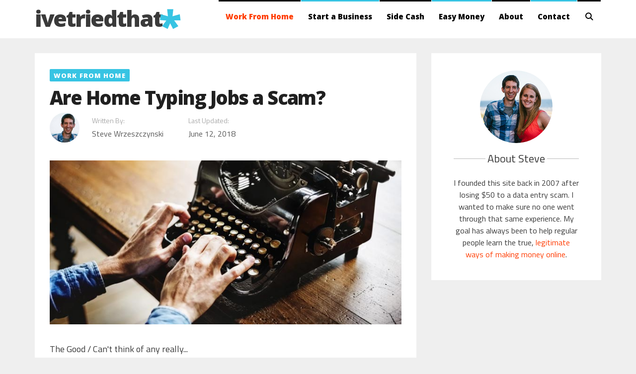

--- FILE ---
content_type: text/html; charset=UTF-8
request_url: https://ivetriedthat.com/is-typistjobsnet-a-scam/
body_size: 29613
content:
<!DOCTYPE html>
<html lang="en-US">
<head>
	<meta charset="UTF-8">
	<meta name='robots' content='index, follow, max-image-preview:large, max-snippet:-1, max-video-preview:-1' />
	<style>img:is([sizes="auto" i], [sizes^="auto," i]) { contain-intrinsic-size: 3000px 1500px }</style>
	<meta name="viewport" content="width=device-width, initial-scale=1">
	<!-- This site is optimized with the Yoast SEO Premium plugin v22.3 (Yoast SEO v24.7) - https://yoast.com/wordpress/plugins/seo/ -->
	<title>Are home typing jobs a scam? Can you get paid to type from home?</title>
<link rel="preload" as="font" href="https://n2f3m3x8.delivery.rocketcdn.me/wp-content/themes/generatepress/assets/fonts/generatepress.woff2" crossorigin>
<link rel="preload" as="font" href="https://n2f3m3x8.delivery.rocketcdn.me/wp-content/plugins/elementor/assets/lib/font-awesome/fonts/fontawesome-webfont.woff2?v=4.7.0" crossorigin><link rel="preload" data-rocket-preload as="image" href="https://n2f3m3x8.delivery.rocketcdn.me/wp-content/uploads/2008/04/typistjobs-net-review.jpg" imagesrcset="https://n2f3m3x8.delivery.rocketcdn.me/wp-content/uploads/2008/04/typistjobs-net-review.jpg 750w, https://n2f3m3x8.delivery.rocketcdn.me/wp-content/uploads/2008/04/typistjobs-net-review-300x140.jpg 300w" imagesizes="(max-width: 750px) 100vw, 750px" fetchpriority="high"><link rel="preload" data-rocket-preload as="style" href="https://fonts.googleapis.com/css?family=Titillium%20Web%3A200%2C200italic%2C300%2C300italic%2Cregular%2Citalic%2C600%2C600italic%2C700%2C700italic%2C900%7COpen%20Sans%3A300%2C300italic%2Cregular%2Citalic%2C600%2C600italic%2C700%2C700italic%2C800%2C800italic&#038;display=swap" /><link rel="stylesheet" href="https://fonts.googleapis.com/css?family=Titillium%20Web%3A200%2C200italic%2C300%2C300italic%2Cregular%2Citalic%2C600%2C600italic%2C700%2C700italic%2C900%7COpen%20Sans%3A300%2C300italic%2Cregular%2Citalic%2C600%2C600italic%2C700%2C700italic%2C800%2C800italic&#038;display=swap" media="print" onload="this.media='all'" /><noscript><link rel="stylesheet" href="https://fonts.googleapis.com/css?family=Titillium%20Web%3A200%2C200italic%2C300%2C300italic%2Cregular%2Citalic%2C600%2C600italic%2C700%2C700italic%2C900%7COpen%20Sans%3A300%2C300italic%2Cregular%2Citalic%2C600%2C600italic%2C700%2C700italic%2C800%2C800italic&#038;display=swap" /></noscript>
	<meta name="description" content="Typistjobs.net would lead you to believe there is a ton of money to be made by doing simple data entry. The reality couldn&#039;t be further from the truth. Read our review to see how this scam works." />
	<link rel="canonical" href="https://ivetriedthat.com/is-typistjobsnet-a-scam/" />
	<meta property="og:locale" content="en_US" />
	<meta property="og:type" content="article" />
	<meta property="og:title" content="Are Home Typing Jobs a Scam?" />
	<meta property="og:description" content="Typistjobs.net would lead you to believe there is a ton of money to be made by doing simple data entry. The reality couldn&#039;t be further from the truth. Read our review to see how this scam works." />
	<meta property="og:url" content="https://ivetriedthat.com/is-typistjobsnet-a-scam/" />
	<meta property="og:site_name" content="ivetriedthat" />
	<meta property="article:publisher" content="http://facebook.com/ivetriedthat" />
	<meta property="article:published_time" content="2008-04-09T16:07:44+00:00" />
	<meta property="article:modified_time" content="2018-06-12T17:48:10+00:00" />
	<meta property="og:image" content="https://n2f3m3x8.delivery.rocketcdn.me/wp-content/uploads/2008/04/typistjobs-net-review.jpg" />
	<meta property="og:image:width" content="750" />
	<meta property="og:image:height" content="350" />
	<meta property="og:image:type" content="image/jpeg" />
	<meta name="author" content="Steve Wrzeszczynski" />
	<meta name="twitter:card" content="summary_large_image" />
	<meta name="twitter:creator" content="@ivetriedthat" />
	<meta name="twitter:site" content="@ivetriedthat" />
	<meta name="twitter:label1" content="Written by" />
	<meta name="twitter:data1" content="Steve Wrzeszczynski" />
	<meta name="twitter:label2" content="Est. reading time" />
	<meta name="twitter:data2" content="6 minutes" />
	<script type="application/ld+json" class="yoast-schema-graph">{"@context":"https://schema.org","@graph":[{"@type":"Article","@id":"https://ivetriedthat.com/is-typistjobsnet-a-scam/#article","isPartOf":{"@id":"https://ivetriedthat.com/is-typistjobsnet-a-scam/"},"author":{"name":"Steve Wrzeszczynski","@id":"https://ivetriedthat.com/#/schema/person/8691ac1b7a4fad443f8447c27cd8ddce"},"headline":"Are Home Typing Jobs a Scam?","datePublished":"2008-04-09T16:07:44+00:00","dateModified":"2018-06-12T17:48:10+00:00","mainEntityOfPage":{"@id":"https://ivetriedthat.com/is-typistjobsnet-a-scam/"},"wordCount":1158,"commentCount":51,"publisher":{"@id":"https://ivetriedthat.com/#organization"},"image":{"@id":"https://ivetriedthat.com/is-typistjobsnet-a-scam/#primaryimage"},"thumbnailUrl":"https://n2f3m3x8.delivery.rocketcdn.me/wp-content/uploads/2008/04/typistjobs-net-review.jpg","keywords":["features"],"articleSection":["Warnings","Work From Home"],"inLanguage":"en-US","potentialAction":[{"@type":"CommentAction","name":"Comment","target":["https://ivetriedthat.com/is-typistjobsnet-a-scam/#respond"]}]},{"@type":"WebPage","@id":"https://ivetriedthat.com/is-typistjobsnet-a-scam/","url":"https://ivetriedthat.com/is-typistjobsnet-a-scam/","name":"Are home typing jobs a scam? Can you get paid to type from home?","isPartOf":{"@id":"https://ivetriedthat.com/#website"},"primaryImageOfPage":{"@id":"https://ivetriedthat.com/is-typistjobsnet-a-scam/#primaryimage"},"image":{"@id":"https://ivetriedthat.com/is-typistjobsnet-a-scam/#primaryimage"},"thumbnailUrl":"https://n2f3m3x8.delivery.rocketcdn.me/wp-content/uploads/2008/04/typistjobs-net-review.jpg","datePublished":"2008-04-09T16:07:44+00:00","dateModified":"2018-06-12T17:48:10+00:00","description":"Typistjobs.net would lead you to believe there is a ton of money to be made by doing simple data entry. The reality couldn't be further from the truth. Read our review to see how this scam works.","breadcrumb":{"@id":"https://ivetriedthat.com/is-typistjobsnet-a-scam/#breadcrumb"},"inLanguage":"en-US","potentialAction":[{"@type":"ReadAction","target":["https://ivetriedthat.com/is-typistjobsnet-a-scam/"]}]},{"@type":"ImageObject","inLanguage":"en-US","@id":"https://ivetriedthat.com/is-typistjobsnet-a-scam/#primaryimage","url":"https://n2f3m3x8.delivery.rocketcdn.me/wp-content/uploads/2008/04/typistjobs-net-review.jpg","contentUrl":"https://n2f3m3x8.delivery.rocketcdn.me/wp-content/uploads/2008/04/typistjobs-net-review.jpg","width":750,"height":350},{"@type":"BreadcrumbList","@id":"https://ivetriedthat.com/is-typistjobsnet-a-scam/#breadcrumb","itemListElement":[{"@type":"ListItem","position":1,"name":"Home","item":"https://ivetriedthat.com/"},{"@type":"ListItem","position":2,"name":"Work From Home","item":"https://ivetriedthat.com/category/work-from-home/"},{"@type":"ListItem","position":3,"name":"Warnings","item":"https://ivetriedthat.com/category/work-from-home/work-from-home-warnings/"},{"@type":"ListItem","position":4,"name":"Are Home Typing Jobs a Scam?"}]},{"@type":"WebSite","@id":"https://ivetriedthat.com/#website","url":"https://ivetriedthat.com/","name":"ivetriedthat","description":"I lose money so you don&#039;t have to","publisher":{"@id":"https://ivetriedthat.com/#organization"},"potentialAction":[{"@type":"SearchAction","target":{"@type":"EntryPoint","urlTemplate":"https://ivetriedthat.com/?s={search_term_string}"},"query-input":{"@type":"PropertyValueSpecification","valueRequired":true,"valueName":"search_term_string"}}],"inLanguage":"en-US"},{"@type":"Organization","@id":"https://ivetriedthat.com/#organization","name":"ivetriedthat","url":"https://ivetriedthat.com/","logo":{"@type":"ImageObject","inLanguage":"en-US","@id":"https://ivetriedthat.com/#/schema/logo/image/","url":"https://ivetriedthat.com/wp-content/uploads/2018/04/ivetriedthat-logo.png","contentUrl":"https://ivetriedthat.com/wp-content/uploads/2018/04/ivetriedthat-logo.png","width":290,"height":41,"caption":"ivetriedthat"},"image":{"@id":"https://ivetriedthat.com/#/schema/logo/image/"},"sameAs":["http://facebook.com/ivetriedthat","https://x.com/ivetriedthat","https://www.pinterest.com/ivetriedthat/"]},{"@type":"Person","@id":"https://ivetriedthat.com/#/schema/person/8691ac1b7a4fad443f8447c27cd8ddce","name":"Steve Wrzeszczynski","image":{"@type":"ImageObject","inLanguage":"en-US","@id":"https://ivetriedthat.com/#/schema/person/image/","url":"https://secure.gravatar.com/avatar/ac7d7f249870734c3fb897771c11f13e?s=96&d=mm&r=g","contentUrl":"https://secure.gravatar.com/avatar/ac7d7f249870734c3fb897771c11f13e?s=96&d=mm&r=g","caption":"Steve Wrzeszczynski"},"description":"I founded this site back in 2007. I lost $50 to a data entry scam when I was still in college. I felt ripped off and had no recourse, but to suck it up and pull an extra shift delivering food to make ends meet. I setup this site so no one would have to go through the same experience I went through. I wanted to stop scam artists from preying on the vulnerable and help regular people learn the true, legitimate ways of making money online.","sameAs":["https://ivetriedthat.com","https://instagram.com/wrzeszczynski","https://www.linkedin.com/in/steve-wrzeszczynski-563a7410/","https://dealtrunk.com/author/steve/","https://unsplash.com/@stevewrz"],"url":"https://ivetriedthat.com/author/steve/"}]}</script>
	<!-- / Yoast SEO Premium plugin. -->


<link rel='dns-prefetch' href='//scripts.mediavine.com' />
<link rel='dns-prefetch' href='//fonts.googleapis.com' />
<link rel='dns-prefetch' href='//n2f3m3x8.delivery.rocketcdn.me' />
<link href='https://fonts.gstatic.com' crossorigin rel='preconnect' />
<link href='https://n2f3m3x8.delivery.rocketcdn.me' rel='preconnect' />
<link href='https://fonts.googleapis.com' crossorigin rel='preconnect' />
<link rel="alternate" type="application/rss+xml" title="ivetriedthat &raquo; Feed" href="https://ivetriedthat.com/feed/" />
<link rel="alternate" type="application/rss+xml" title="ivetriedthat &raquo; Comments Feed" href="https://ivetriedthat.com/comments/feed/" />
<link rel="alternate" type="application/rss+xml" title="ivetriedthat &raquo; Are Home Typing Jobs a Scam? Comments Feed" href="https://ivetriedthat.com/is-typistjobsnet-a-scam/feed/" />

<style id='wp-emoji-styles-inline-css'>

	img.wp-smiley, img.emoji {
		display: inline !important;
		border: none !important;
		box-shadow: none !important;
		height: 1em !important;
		width: 1em !important;
		margin: 0 0.07em !important;
		vertical-align: -0.1em !important;
		background: none !important;
		padding: 0 !important;
	}
</style>
<link rel='stylesheet' id='wp-block-library-css' href='https://n2f3m3x8.delivery.rocketcdn.me/wp-includes/css/dist/block-library/style.min.css?ver=6.7.4' media='all' />
<style id='classic-theme-styles-inline-css'>
/*! This file is auto-generated */
.wp-block-button__link{color:#fff;background-color:#32373c;border-radius:9999px;box-shadow:none;text-decoration:none;padding:calc(.667em + 2px) calc(1.333em + 2px);font-size:1.125em}.wp-block-file__button{background:#32373c;color:#fff;text-decoration:none}
</style>
<style id='global-styles-inline-css'>
:root{--wp--preset--aspect-ratio--square: 1;--wp--preset--aspect-ratio--4-3: 4/3;--wp--preset--aspect-ratio--3-4: 3/4;--wp--preset--aspect-ratio--3-2: 3/2;--wp--preset--aspect-ratio--2-3: 2/3;--wp--preset--aspect-ratio--16-9: 16/9;--wp--preset--aspect-ratio--9-16: 9/16;--wp--preset--color--black: #000000;--wp--preset--color--cyan-bluish-gray: #abb8c3;--wp--preset--color--white: #ffffff;--wp--preset--color--pale-pink: #f78da7;--wp--preset--color--vivid-red: #cf2e2e;--wp--preset--color--luminous-vivid-orange: #ff6900;--wp--preset--color--luminous-vivid-amber: #fcb900;--wp--preset--color--light-green-cyan: #7bdcb5;--wp--preset--color--vivid-green-cyan: #00d084;--wp--preset--color--pale-cyan-blue: #8ed1fc;--wp--preset--color--vivid-cyan-blue: #0693e3;--wp--preset--color--vivid-purple: #9b51e0;--wp--preset--color--contrast: var(--contrast);--wp--preset--color--contrast-2: var(--contrast-2);--wp--preset--color--contrast-3: var(--contrast-3);--wp--preset--color--base: var(--base);--wp--preset--color--base-2: var(--base-2);--wp--preset--color--base-3: var(--base-3);--wp--preset--color--accent: var(--accent);--wp--preset--gradient--vivid-cyan-blue-to-vivid-purple: linear-gradient(135deg,rgba(6,147,227,1) 0%,rgb(155,81,224) 100%);--wp--preset--gradient--light-green-cyan-to-vivid-green-cyan: linear-gradient(135deg,rgb(122,220,180) 0%,rgb(0,208,130) 100%);--wp--preset--gradient--luminous-vivid-amber-to-luminous-vivid-orange: linear-gradient(135deg,rgba(252,185,0,1) 0%,rgba(255,105,0,1) 100%);--wp--preset--gradient--luminous-vivid-orange-to-vivid-red: linear-gradient(135deg,rgba(255,105,0,1) 0%,rgb(207,46,46) 100%);--wp--preset--gradient--very-light-gray-to-cyan-bluish-gray: linear-gradient(135deg,rgb(238,238,238) 0%,rgb(169,184,195) 100%);--wp--preset--gradient--cool-to-warm-spectrum: linear-gradient(135deg,rgb(74,234,220) 0%,rgb(151,120,209) 20%,rgb(207,42,186) 40%,rgb(238,44,130) 60%,rgb(251,105,98) 80%,rgb(254,248,76) 100%);--wp--preset--gradient--blush-light-purple: linear-gradient(135deg,rgb(255,206,236) 0%,rgb(152,150,240) 100%);--wp--preset--gradient--blush-bordeaux: linear-gradient(135deg,rgb(254,205,165) 0%,rgb(254,45,45) 50%,rgb(107,0,62) 100%);--wp--preset--gradient--luminous-dusk: linear-gradient(135deg,rgb(255,203,112) 0%,rgb(199,81,192) 50%,rgb(65,88,208) 100%);--wp--preset--gradient--pale-ocean: linear-gradient(135deg,rgb(255,245,203) 0%,rgb(182,227,212) 50%,rgb(51,167,181) 100%);--wp--preset--gradient--electric-grass: linear-gradient(135deg,rgb(202,248,128) 0%,rgb(113,206,126) 100%);--wp--preset--gradient--midnight: linear-gradient(135deg,rgb(2,3,129) 0%,rgb(40,116,252) 100%);--wp--preset--font-size--small: 13px;--wp--preset--font-size--medium: 20px;--wp--preset--font-size--large: 36px;--wp--preset--font-size--x-large: 42px;--wp--preset--spacing--20: 0.44rem;--wp--preset--spacing--30: 0.67rem;--wp--preset--spacing--40: 1rem;--wp--preset--spacing--50: 1.5rem;--wp--preset--spacing--60: 2.25rem;--wp--preset--spacing--70: 3.38rem;--wp--preset--spacing--80: 5.06rem;--wp--preset--shadow--natural: 6px 6px 9px rgba(0, 0, 0, 0.2);--wp--preset--shadow--deep: 12px 12px 50px rgba(0, 0, 0, 0.4);--wp--preset--shadow--sharp: 6px 6px 0px rgba(0, 0, 0, 0.2);--wp--preset--shadow--outlined: 6px 6px 0px -3px rgba(255, 255, 255, 1), 6px 6px rgba(0, 0, 0, 1);--wp--preset--shadow--crisp: 6px 6px 0px rgba(0, 0, 0, 1);}:where(.is-layout-flex){gap: 0.5em;}:where(.is-layout-grid){gap: 0.5em;}body .is-layout-flex{display: flex;}.is-layout-flex{flex-wrap: wrap;align-items: center;}.is-layout-flex > :is(*, div){margin: 0;}body .is-layout-grid{display: grid;}.is-layout-grid > :is(*, div){margin: 0;}:where(.wp-block-columns.is-layout-flex){gap: 2em;}:where(.wp-block-columns.is-layout-grid){gap: 2em;}:where(.wp-block-post-template.is-layout-flex){gap: 1.25em;}:where(.wp-block-post-template.is-layout-grid){gap: 1.25em;}.has-black-color{color: var(--wp--preset--color--black) !important;}.has-cyan-bluish-gray-color{color: var(--wp--preset--color--cyan-bluish-gray) !important;}.has-white-color{color: var(--wp--preset--color--white) !important;}.has-pale-pink-color{color: var(--wp--preset--color--pale-pink) !important;}.has-vivid-red-color{color: var(--wp--preset--color--vivid-red) !important;}.has-luminous-vivid-orange-color{color: var(--wp--preset--color--luminous-vivid-orange) !important;}.has-luminous-vivid-amber-color{color: var(--wp--preset--color--luminous-vivid-amber) !important;}.has-light-green-cyan-color{color: var(--wp--preset--color--light-green-cyan) !important;}.has-vivid-green-cyan-color{color: var(--wp--preset--color--vivid-green-cyan) !important;}.has-pale-cyan-blue-color{color: var(--wp--preset--color--pale-cyan-blue) !important;}.has-vivid-cyan-blue-color{color: var(--wp--preset--color--vivid-cyan-blue) !important;}.has-vivid-purple-color{color: var(--wp--preset--color--vivid-purple) !important;}.has-black-background-color{background-color: var(--wp--preset--color--black) !important;}.has-cyan-bluish-gray-background-color{background-color: var(--wp--preset--color--cyan-bluish-gray) !important;}.has-white-background-color{background-color: var(--wp--preset--color--white) !important;}.has-pale-pink-background-color{background-color: var(--wp--preset--color--pale-pink) !important;}.has-vivid-red-background-color{background-color: var(--wp--preset--color--vivid-red) !important;}.has-luminous-vivid-orange-background-color{background-color: var(--wp--preset--color--luminous-vivid-orange) !important;}.has-luminous-vivid-amber-background-color{background-color: var(--wp--preset--color--luminous-vivid-amber) !important;}.has-light-green-cyan-background-color{background-color: var(--wp--preset--color--light-green-cyan) !important;}.has-vivid-green-cyan-background-color{background-color: var(--wp--preset--color--vivid-green-cyan) !important;}.has-pale-cyan-blue-background-color{background-color: var(--wp--preset--color--pale-cyan-blue) !important;}.has-vivid-cyan-blue-background-color{background-color: var(--wp--preset--color--vivid-cyan-blue) !important;}.has-vivid-purple-background-color{background-color: var(--wp--preset--color--vivid-purple) !important;}.has-black-border-color{border-color: var(--wp--preset--color--black) !important;}.has-cyan-bluish-gray-border-color{border-color: var(--wp--preset--color--cyan-bluish-gray) !important;}.has-white-border-color{border-color: var(--wp--preset--color--white) !important;}.has-pale-pink-border-color{border-color: var(--wp--preset--color--pale-pink) !important;}.has-vivid-red-border-color{border-color: var(--wp--preset--color--vivid-red) !important;}.has-luminous-vivid-orange-border-color{border-color: var(--wp--preset--color--luminous-vivid-orange) !important;}.has-luminous-vivid-amber-border-color{border-color: var(--wp--preset--color--luminous-vivid-amber) !important;}.has-light-green-cyan-border-color{border-color: var(--wp--preset--color--light-green-cyan) !important;}.has-vivid-green-cyan-border-color{border-color: var(--wp--preset--color--vivid-green-cyan) !important;}.has-pale-cyan-blue-border-color{border-color: var(--wp--preset--color--pale-cyan-blue) !important;}.has-vivid-cyan-blue-border-color{border-color: var(--wp--preset--color--vivid-cyan-blue) !important;}.has-vivid-purple-border-color{border-color: var(--wp--preset--color--vivid-purple) !important;}.has-vivid-cyan-blue-to-vivid-purple-gradient-background{background: var(--wp--preset--gradient--vivid-cyan-blue-to-vivid-purple) !important;}.has-light-green-cyan-to-vivid-green-cyan-gradient-background{background: var(--wp--preset--gradient--light-green-cyan-to-vivid-green-cyan) !important;}.has-luminous-vivid-amber-to-luminous-vivid-orange-gradient-background{background: var(--wp--preset--gradient--luminous-vivid-amber-to-luminous-vivid-orange) !important;}.has-luminous-vivid-orange-to-vivid-red-gradient-background{background: var(--wp--preset--gradient--luminous-vivid-orange-to-vivid-red) !important;}.has-very-light-gray-to-cyan-bluish-gray-gradient-background{background: var(--wp--preset--gradient--very-light-gray-to-cyan-bluish-gray) !important;}.has-cool-to-warm-spectrum-gradient-background{background: var(--wp--preset--gradient--cool-to-warm-spectrum) !important;}.has-blush-light-purple-gradient-background{background: var(--wp--preset--gradient--blush-light-purple) !important;}.has-blush-bordeaux-gradient-background{background: var(--wp--preset--gradient--blush-bordeaux) !important;}.has-luminous-dusk-gradient-background{background: var(--wp--preset--gradient--luminous-dusk) !important;}.has-pale-ocean-gradient-background{background: var(--wp--preset--gradient--pale-ocean) !important;}.has-electric-grass-gradient-background{background: var(--wp--preset--gradient--electric-grass) !important;}.has-midnight-gradient-background{background: var(--wp--preset--gradient--midnight) !important;}.has-small-font-size{font-size: var(--wp--preset--font-size--small) !important;}.has-medium-font-size{font-size: var(--wp--preset--font-size--medium) !important;}.has-large-font-size{font-size: var(--wp--preset--font-size--large) !important;}.has-x-large-font-size{font-size: var(--wp--preset--font-size--x-large) !important;}
:where(.wp-block-post-template.is-layout-flex){gap: 1.25em;}:where(.wp-block-post-template.is-layout-grid){gap: 1.25em;}
:where(.wp-block-columns.is-layout-flex){gap: 2em;}:where(.wp-block-columns.is-layout-grid){gap: 2em;}
:root :where(.wp-block-pullquote){font-size: 1.5em;line-height: 1.6;}
</style>
<link rel='stylesheet' id='generate-style-grid-css' href='https://n2f3m3x8.delivery.rocketcdn.me/wp-content/themes/generatepress/assets/css/unsemantic-grid.min.css?ver=3.5.1' media='all' />
<link rel='stylesheet' id='generate-style-css' href='https://n2f3m3x8.delivery.rocketcdn.me/wp-content/themes/generatepress/assets/css/style.min.css?ver=3.5.1' media='all' />
<style id='generate-style-inline-css'>
body{background-color:#efefef;color:#3a3a3a;}a{color:#ff3c00;}a:visited{color:#ff3c00;}a:hover, a:focus, a:active{color:#000000;}body .grid-container{max-width:1140px;}.wp-block-group__inner-container{max-width:1140px;margin-left:auto;margin-right:auto;}.site-header .header-image{width:270px;}.navigation-search{position:absolute;left:-99999px;pointer-events:none;visibility:hidden;z-index:20;width:100%;top:0;transition:opacity 100ms ease-in-out;opacity:0;}.navigation-search.nav-search-active{left:0;right:0;pointer-events:auto;visibility:visible;opacity:1;}.navigation-search input[type="search"]{outline:0;border:0;vertical-align:bottom;line-height:1;opacity:0.9;width:100%;z-index:20;border-radius:0;-webkit-appearance:none;height:60px;}.navigation-search input::-ms-clear{display:none;width:0;height:0;}.navigation-search input::-ms-reveal{display:none;width:0;height:0;}.navigation-search input::-webkit-search-decoration, .navigation-search input::-webkit-search-cancel-button, .navigation-search input::-webkit-search-results-button, .navigation-search input::-webkit-search-results-decoration{display:none;}.main-navigation li.search-item{z-index:21;}li.search-item.active{transition:opacity 100ms ease-in-out;}.nav-left-sidebar .main-navigation li.search-item.active,.nav-right-sidebar .main-navigation li.search-item.active{width:auto;display:inline-block;float:right;}.gen-sidebar-nav .navigation-search{top:auto;bottom:0;}:root{--contrast:#222222;--contrast-2:#575760;--contrast-3:#b2b2be;--base:#f0f0f0;--base-2:#f7f8f9;--base-3:#ffffff;--accent:#1e73be;}:root .has-contrast-color{color:var(--contrast);}:root .has-contrast-background-color{background-color:var(--contrast);}:root .has-contrast-2-color{color:var(--contrast-2);}:root .has-contrast-2-background-color{background-color:var(--contrast-2);}:root .has-contrast-3-color{color:var(--contrast-3);}:root .has-contrast-3-background-color{background-color:var(--contrast-3);}:root .has-base-color{color:var(--base);}:root .has-base-background-color{background-color:var(--base);}:root .has-base-2-color{color:var(--base-2);}:root .has-base-2-background-color{background-color:var(--base-2);}:root .has-base-3-color{color:var(--base-3);}:root .has-base-3-background-color{background-color:var(--base-3);}:root .has-accent-color{color:var(--accent);}:root .has-accent-background-color{background-color:var(--accent);}body, button, input, select, textarea{font-family:"Titillium Web", sans-serif;font-size:18px;}body{line-height:1.5;}p{margin-bottom:1.3em;}.entry-content > [class*="wp-block-"]:not(:last-child):not(.wp-block-heading){margin-bottom:1.3em;}.main-title{font-family:"Open Sans", sans-serif;font-size:45px;}.main-navigation .main-nav ul ul li a{font-size:14px;}.widget-title{font-family:"Open Sans", sans-serif;font-weight:700;font-size:18px;}.sidebar .widget, .footer-widgets .widget{font-size:17px;}h1{font-family:"Open Sans", sans-serif;font-weight:800;font-size:38px;}h2{font-family:"Open Sans", sans-serif;font-weight:800;font-size:34px;}h3{font-family:"Open Sans", sans-serif;font-weight:800;font-size:28px;}h4{font-family:"Open Sans", sans-serif;font-weight:800;font-size:22px;}h5{font-family:"Open Sans", sans-serif;font-size:inherit;}h6{font-family:"Open Sans", sans-serif;}@media (max-width:768px){.main-title{font-size:20px;}h1{font-size:30px;}h2{font-size:25px;}}.top-bar{background-color:#636363;color:#ffffff;}.top-bar a{color:#ffffff;}.top-bar a:hover{color:#303030;}.site-header{background-color:#ffffff;color:#3a3a3a;}.site-header a{color:#3a3a3a;}.main-title a,.main-title a:hover{color:#3a3a3a;}.site-description{color:#757575;}.mobile-menu-control-wrapper .menu-toggle,.mobile-menu-control-wrapper .menu-toggle:hover,.mobile-menu-control-wrapper .menu-toggle:focus,.has-inline-mobile-toggle #site-navigation.toggled{background-color:rgba(0, 0, 0, 0.02);}.main-navigation,.main-navigation ul ul{background-color:#ffffff;}.main-navigation .main-nav ul li a, .main-navigation .menu-toggle, .main-navigation .menu-bar-items{color:#000000;}.main-navigation .main-nav ul li:not([class*="current-menu-"]):hover > a, .main-navigation .main-nav ul li:not([class*="current-menu-"]):focus > a, .main-navigation .main-nav ul li.sfHover:not([class*="current-menu-"]) > a, .main-navigation .menu-bar-item:hover > a, .main-navigation .menu-bar-item.sfHover > a{color:#ff3c00;background-color:#ffffff;}button.menu-toggle:hover,button.menu-toggle:focus,.main-navigation .mobile-bar-items a,.main-navigation .mobile-bar-items a:hover,.main-navigation .mobile-bar-items a:focus{color:#000000;}.main-navigation .main-nav ul li[class*="current-menu-"] > a{color:#ff3c00;background-color:#ffffff;}.navigation-search input[type="search"],.navigation-search input[type="search"]:active, .navigation-search input[type="search"]:focus, .main-navigation .main-nav ul li.search-item.active > a, .main-navigation .menu-bar-items .search-item.active > a{color:#ff3c00;background-color:#ffffff;}.main-navigation ul ul{background-color:#ffffff;}.main-navigation .main-nav ul ul li a{color:#000000;}.main-navigation .main-nav ul ul li:not([class*="current-menu-"]):hover > a,.main-navigation .main-nav ul ul li:not([class*="current-menu-"]):focus > a, .main-navigation .main-nav ul ul li.sfHover:not([class*="current-menu-"]) > a{color:#ff3c00;background-color:#ffffff;}.main-navigation .main-nav ul ul li[class*="current-menu-"] > a{color:#ff3c00;background-color:#f6f9fc;}.separate-containers .inside-article, .separate-containers .comments-area, .separate-containers .page-header, .one-container .container, .separate-containers .paging-navigation, .inside-page-header{background-color:#ffffff;}.entry-meta{color:#595959;}.entry-meta a{color:#595959;}.entry-meta a:hover{color:#1e73be;}.sidebar .widget{background-color:#ffffff;}.sidebar .widget .widget-title{color:#000000;}.footer-widgets{color:#ffffff;background-color:#202020;}.footer-widgets a{color:#ffffff;}.footer-widgets .widget-title{color:#000000;}.site-info{color:#ffffff;background-color:#131313;}.site-info a{color:#ffffff;}.site-info a:hover{color:#606060;}.footer-bar .widget_nav_menu .current-menu-item a{color:#606060;}input[type="text"],input[type="email"],input[type="url"],input[type="password"],input[type="search"],input[type="tel"],input[type="number"],textarea,select{color:#666666;background-color:#fafafa;border-color:#cccccc;}input[type="text"]:focus,input[type="email"]:focus,input[type="url"]:focus,input[type="password"]:focus,input[type="search"]:focus,input[type="tel"]:focus,input[type="number"]:focus,textarea:focus,select:focus{color:#666666;background-color:#ffffff;border-color:#bfbfbf;}button,html input[type="button"],input[type="reset"],input[type="submit"],a.button,a.wp-block-button__link:not(.has-background){color:#ffffff;background-color:#666666;}button:hover,html input[type="button"]:hover,input[type="reset"]:hover,input[type="submit"]:hover,a.button:hover,button:focus,html input[type="button"]:focus,input[type="reset"]:focus,input[type="submit"]:focus,a.button:focus,a.wp-block-button__link:not(.has-background):active,a.wp-block-button__link:not(.has-background):focus,a.wp-block-button__link:not(.has-background):hover{color:#ffffff;background-color:#3f3f3f;}a.generate-back-to-top{background-color:rgba( 0,0,0,0.4 );color:#ffffff;}a.generate-back-to-top:hover,a.generate-back-to-top:focus{background-color:rgba( 0,0,0,0.6 );color:#ffffff;}:root{--gp-search-modal-bg-color:var(--base-3);--gp-search-modal-text-color:var(--contrast);--gp-search-modal-overlay-bg-color:rgba(0,0,0,0.2);}@media (max-width: 768px){.main-navigation .menu-bar-item:hover > a, .main-navigation .menu-bar-item.sfHover > a{background:none;color:#000000;}}.inside-top-bar{padding:10px;}.inside-header{padding:10px;}.separate-containers .inside-article, .separate-containers .comments-area, .separate-containers .page-header, .separate-containers .paging-navigation, .one-container .site-content, .inside-page-header{padding:30px;}.site-main .wp-block-group__inner-container{padding:30px;}.entry-content .alignwide, body:not(.no-sidebar) .entry-content .alignfull{margin-left:-30px;width:calc(100% + 60px);max-width:calc(100% + 60px);}.one-container.right-sidebar .site-main,.one-container.both-right .site-main{margin-right:30px;}.one-container.left-sidebar .site-main,.one-container.both-left .site-main{margin-left:30px;}.one-container.both-sidebars .site-main{margin:0px 30px 0px 30px;}.separate-containers .widget, .separate-containers .site-main > *, .separate-containers .page-header, .widget-area .main-navigation{margin-bottom:30px;}.separate-containers .site-main{margin:30px;}.both-right.separate-containers .inside-left-sidebar{margin-right:15px;}.both-right.separate-containers .inside-right-sidebar{margin-left:15px;}.both-left.separate-containers .inside-left-sidebar{margin-right:15px;}.both-left.separate-containers .inside-right-sidebar{margin-left:15px;}.separate-containers .page-header-image, .separate-containers .page-header-contained, .separate-containers .page-header-image-single, .separate-containers .page-header-content-single{margin-top:30px;}.separate-containers .inside-right-sidebar, .separate-containers .inside-left-sidebar{margin-top:30px;margin-bottom:30px;}.main-navigation .main-nav ul li a,.menu-toggle,.main-navigation .mobile-bar-items a{padding-left:14px;padding-right:14px;}.main-navigation .main-nav ul ul li a{padding:10px 14px 10px 14px;}.rtl .menu-item-has-children .dropdown-menu-toggle{padding-left:14px;}.menu-item-has-children .dropdown-menu-toggle{padding-right:14px;}.rtl .main-navigation .main-nav ul li.menu-item-has-children > a{padding-right:14px;}.widget-area .widget{padding:30px 35px 30px 35px;}.footer-widgets{padding:70px 10px 50px 10px;}.site-info{padding:20px;}@media (max-width:768px){.separate-containers .inside-article, .separate-containers .comments-area, .separate-containers .page-header, .separate-containers .paging-navigation, .one-container .site-content, .inside-page-header{padding:30px;}.site-main .wp-block-group__inner-container{padding:30px;}.site-info{padding-right:10px;padding-left:10px;}.entry-content .alignwide, body:not(.no-sidebar) .entry-content .alignfull{margin-left:-30px;width:calc(100% + 60px);max-width:calc(100% + 60px);}}@media (max-width: 768px){.main-navigation .menu-toggle,.main-navigation .mobile-bar-items,.sidebar-nav-mobile:not(#sticky-placeholder){display:block;}.main-navigation ul,.gen-sidebar-nav{display:none;}[class*="nav-float-"] .site-header .inside-header > *{float:none;clear:both;}}
.dynamic-author-image-rounded{border-radius:100%;}.dynamic-featured-image, .dynamic-author-image{vertical-align:middle;}.one-container.blog .dynamic-content-template:not(:last-child), .one-container.archive .dynamic-content-template:not(:last-child){padding-bottom:0px;}.dynamic-entry-excerpt > p:last-child{margin-bottom:0px;}
.main-navigation.toggled .main-nav > ul{background-color: #ffffff}
h2.entry-title{font-weight:800;font-size:34px;line-height:1.2em;}.navigation-branding .main-title{font-weight:bold;text-transform:none;font-size:45px;font-family:"Open Sans", sans-serif;}@media (max-width: 768px){.navigation-branding .main-title{font-size:20px;}}
</style>
<link rel='stylesheet' id='generate-mobile-style-css' href='https://n2f3m3x8.delivery.rocketcdn.me/wp-content/themes/generatepress/assets/css/mobile.min.css?ver=3.5.1' media='all' />
<link data-minify="1" rel='stylesheet' id='generate-font-icons-css' href='https://n2f3m3x8.delivery.rocketcdn.me/wp-content/cache/min/1/wp-content/themes/generatepress/assets/css/components/font-icons.min.css?ver=1743093209' media='all' />
<link data-minify="1" rel='stylesheet' id='font-awesome-css' href='https://n2f3m3x8.delivery.rocketcdn.me/wp-content/cache/min/1/wp-content/plugins/elementor/assets/lib/font-awesome/css/font-awesome.min.css?ver=1743093209' media='all' />
<link rel='stylesheet' id='generate-blog-images-css' href='https://n2f3m3x8.delivery.rocketcdn.me/wp-content/plugins/gp-premium/blog/functions/css/featured-images.min.css?ver=2.5.0' media='all' />
<link rel='stylesheet' id='generate-navigation-branding-css' href='https://n2f3m3x8.delivery.rocketcdn.me/wp-content/plugins/gp-premium/menu-plus/functions/css/navigation-branding.min.css?ver=2.5.0' media='all' />
<style id='generate-navigation-branding-inline-css'>
@media (max-width: 768px){.site-header, #site-navigation, #sticky-navigation{display:none !important;opacity:0.0;}#mobile-header{display:block !important;width:100% !important;}#mobile-header .main-nav > ul{display:none;}#mobile-header.toggled .main-nav > ul, #mobile-header .menu-toggle, #mobile-header .mobile-bar-items{display:block;}#mobile-header .main-nav{-ms-flex:0 0 100%;flex:0 0 100%;-webkit-box-ordinal-group:5;-ms-flex-order:4;order:4;}.navigation-branding .main-title a, .navigation-branding .main-title a:hover, .navigation-branding .main-title a:visited{color:#000000;}}.navigation-branding img, .site-logo.mobile-header-logo img{height:60px;width:auto;}.navigation-branding .main-title{line-height:60px;}@media (max-width: 1150px){#site-navigation .navigation-branding, #sticky-navigation .navigation-branding{margin-left:10px;}}@media (max-width: 768px){.main-navigation:not(.slideout-navigation) .main-nav{-ms-flex:0 0 100%;flex:0 0 100%;}.main-navigation:not(.slideout-navigation) .inside-navigation{-ms-flex-wrap:wrap;flex-wrap:wrap;display:-webkit-box;display:-ms-flexbox;display:flex;}.nav-aligned-center .navigation-branding, .nav-aligned-left .navigation-branding{margin-right:auto;}.nav-aligned-center  .main-navigation.has-branding:not(.slideout-navigation) .inside-navigation .main-nav,.nav-aligned-center  .main-navigation.has-sticky-branding.navigation-stick .inside-navigation .main-nav,.nav-aligned-left  .main-navigation.has-branding:not(.slideout-navigation) .inside-navigation .main-nav,.nav-aligned-left  .main-navigation.has-sticky-branding.navigation-stick .inside-navigation .main-nav{margin-right:0px;}}
</style>
<script src="https://n2f3m3x8.delivery.rocketcdn.me/wp-includes/js/jquery/jquery.min.js?ver=3.7.1" id="jquery-core-js"></script>
<script async="async" data-noptimize="1" data-cfasync="false" src="https://scripts.mediavine.com/tags/ive-tried-that.js?ver=6.7.4" id="mv-script-wrapper-js"></script>

<link rel="https://api.w.org/" href="https://ivetriedthat.com/wp-json/" /><link rel="alternate" title="JSON" type="application/json" href="https://ivetriedthat.com/wp-json/wp/v2/posts/349" /><meta name="generator" content="WordPress 6.7.4" />
<link rel='shortlink' href='https://ivetriedthat.com/?p=349' />
<link rel="alternate" title="oEmbed (JSON)" type="application/json+oembed" href="https://ivetriedthat.com/wp-json/oembed/1.0/embed?url=https%3A%2F%2Fivetriedthat.com%2Fis-typistjobsnet-a-scam%2F" />
<link rel="alternate" title="oEmbed (XML)" type="text/xml+oembed" href="https://ivetriedthat.com/wp-json/oembed/1.0/embed?url=https%3A%2F%2Fivetriedthat.com%2Fis-typistjobsnet-a-scam%2F&#038;format=xml" />
<style id="wplmi-inline-css" type="text/css">
 span.wplmi-user-avatar { width: 16px;display: inline-block !important;flex-shrink: 0; } img.wplmi-elementor-avatar { border-radius: 100%;margin-right: 3px; }
</style>
<meta name="generator" content="Elementor 3.28.1; features: additional_custom_breakpoints, e_local_google_fonts; settings: css_print_method-external, google_font-enabled, font_display-auto">
			<style>
				.e-con.e-parent:nth-of-type(n+4):not(.e-lazyloaded):not(.e-no-lazyload),
				.e-con.e-parent:nth-of-type(n+4):not(.e-lazyloaded):not(.e-no-lazyload) * {
					background-image: none !important;
				}
				@media screen and (max-height: 1024px) {
					.e-con.e-parent:nth-of-type(n+3):not(.e-lazyloaded):not(.e-no-lazyload),
					.e-con.e-parent:nth-of-type(n+3):not(.e-lazyloaded):not(.e-no-lazyload) * {
						background-image: none !important;
					}
				}
				@media screen and (max-height: 640px) {
					.e-con.e-parent:nth-of-type(n+2):not(.e-lazyloaded):not(.e-no-lazyload),
					.e-con.e-parent:nth-of-type(n+2):not(.e-lazyloaded):not(.e-no-lazyload) * {
						background-image: none !important;
					}
				}
			</style>
			<script async src="https://www.googletagmanager.com/gtag/js?id=UA-2299650-1"></script>
<script>
  window.dataLayer = window.dataLayer || [];
  function gtag(){dataLayer.push(arguments);}
  gtag('js', new Date());

  gtag('config', 'UA-2299650-1');
</script>
<!-- Google tag (gtag.js) -->
<script async src="https://www.googletagmanager.com/gtag/js?id=G-1SG1FRK60B"></script>
<script>
  window.dataLayer = window.dataLayer || [];
  function gtag(){dataLayer.push(arguments);}
  gtag('js', new Date());

  gtag('config', 'G-1SG1FRK60B');
</script>
<style>
.avoidtext { font-size: 8em; color: #e15238; font-weight: bold; padding-bottom:10px !important;}
@media (min-width: 500px) { .avoidtext { bottom: 0; position: absolute; font-size: 5em; } }
@media (min-width: 550px) { .avoidtext { font-size: 6em; } }
@media (min-width: 650px) { .avoidtext { font-size: 7em; } }
@media (min-width: 750px) { .avoidtext { font-size: 7em; } }
@media (min-width: 990px) { .avoidtext { font-size: 6em; } }
@media (min-width: 1200px) { .avoidtext { font-size: 7em; } }

</style>
		<style id="wp-custom-css">
			h1, h2, h3, h4, h5, h6 {
    margin: 0 0 15px;
    color: #202020;
}

h1 {
       letter-spacing: -0.04em;
}

h2 { 
    line-height: 38px;
    letter-spacing: -0.04em;
}

h3 {
    
    line-height: 34px;
    letter-spacing: -0.03em;
}

h4 {
    line-height: 24px;
    letter-spacing: -0.02em;
}




.read-next {padding:40px;background:white;}
.read-next-container {display:flex;}
.read-next-image {margin-right:15px;}
.read-next-image img {max-width:230px;max-height:120px;}
.read-next-header {font-size:26px;font-weight:bold;line-height:26px;margin-bottom:22px;}
.read-next-header a {color: #ff3c00;text-decoration: none;}
.read-next-button {font-weight: 400;
text-transform: none;
font-size: 18px;
line-height: 1.6;
border: 0;
margin: 0;
transition: color .1s ease-in-out,background-color .1s ease-in-out;
padding: 10px 20px;
display: inline-block;
text-decoration: none;
background-color: #ff3c00;}
.read-more-container a{color: #ffffff;}
.read-more-container a:hover{color: #333;}

@media only screen and (max-width: 600px){
    .read-next-container {flex-direction: column;}
    .read-next-image {max-width:600px;margin-right:0;}
    .read-next-image img {display: block;
  max-width:100%;
        max-height:100%;
    width: auto;
  height: auto;
    margin-bottom:22px;}
    
}

@media only screen and (max-width:768px){.recentside {display:none;}}

.aboutseparator {
    display: flex;
    align-items: center;
    text-align: center;
     padding:10px;
}
.aboutseparator::before, .aboutseparator::after {
    content: '';
    flex: 1;
    border-bottom: 1px solid #bbb;
}
.aboutseparator::before {
    margin-right: .25em;
}
.aboutseparator::after {
    margin-left: .25em;
}

/*entry box*/
.entry-meta:not(footer),
.entry-meta .posted-on,
.entry-meta .author-wrap {
    display: flex;
}

.entry-meta {
    align-items: center;
 }

.entry-meta .posted-on,
.entry-meta .author-wrap {
    flex-direction: column;
    font-size: 16px;
    padding: 0 25px;
  
}

.entry-meta .posted-on {
    text-align: left;
}

.entry-meta .label {
    font-size: 14px;
    color: #aaa;
    margin-bottom: 0.25em;
}

.postauthor img {
    width: 60px;
    height: 60px;
    border-radius: 50%;
    vertical-align: middle;
}

.main-title a {font-weight:800;letter-spacing: -2px;}

.main-title a:after {    content: '*';
    font-size: 84px;
    margin-left: -6px;
    color: #37c4e3;
    vertical-align: text-bottom;
    line-height: 35px;}
@media only screen and (max-width:768px){.main-title a {    font-size: 28px !important;font-weight:800 !important;}
	.main-title a:after{font-size:48px;line-height:24px;margin-left:-4px;}}
.main-navigation {
    	margin-top: -10px;}

.main-navigation .main-nav ul li {
    padding: 0;
    border-top: 3px solid transparent;
    border-radius: 0;
    margin-right: 1px;
}
.main-navigation .main-nav a{
	font-family: Open Sans, sans-serif;
	font-size: 15px;
    line-height: 20px;
    font-weight: 800;
    transition: none;}
.main-navigation .main-nav ul li:nth-child(1),
.main-navigation .main-nav ul li:nth-child(3),
.main-navigation .main-nav ul li:nth-child(5),
.main-navigation .main-nav ul li:nth-child(7)
{
    border-color: #000;
}
.main-navigation .main-nav ul li:nth-child(2),
.main-navigation .main-nav ul li:nth-child(4),
.main-navigation .main-nav ul li:nth-child(6),
.main-navigation .main-nav ul li:nth-child(8){
    border-color: #37c4e3;
}

.main-navigation .main-nav ul ul li {border:0px;}
.main-navigation .main-nav ul ul li a {padding: 7px 20px;
	
    font-size: 14px;
    font-weight: 400;
    line-height: 24px;
    color: #202020;}

.posted-in{
    background-color: #37c4e3;
    text-transform: uppercase;
    display: inline-block;
    line-height: 23px;
    padding: 0px 8px;
    border-radius: 2px;
    font-weight: 600;
    letter-spacing: 1.1px;
    font-family: Open Sans, sans-serif;
		margin-bottom:10px;
}
.posted-in a {
    color: #fff;
	  font-weight: 800;
	  font-size: 13px;
    letter-spacing: 1.1px;align-content
}
.post-share{
    margin-bottom: 15px;
}
.single-layout-two .post-share{
    margin-bottom: 0;
    margin-top: 15px;
}
.post-share ul{
    margin: 0;
}
.post-share ul li{
    margin: 0 5px 5px 0;
    padding: 0;
}
.post-share ul li i{
    background-color: transparent;
}
.post-share ul li a{
    min-width: 40px;
    height: 40px;
    line-height: 40px;
    text-align: center;
    color: #ffffff;
    background-color: #ff3c00;
    display: inline-block;
    border-radius: 2px;
}

.post-share ul li a:hover{
    opacity: 0.8;
}

.post-share ul li a.large-btn i{
    margin-right: 7px;
}

.post-share ul li a.facebook{
    background-color: #2d609b;
    padding: 0 15px;
}
.post-share ul li a.twitter{
    background-color: #00c3f3;
    padding: 0 15px;
}

.post-share ul li a.pinterest{
    background-color: #CB2027;
    padding: 0 15px;
}
.list-inline {
    padding-left: 0;
    margin-left: -5px;
    list-style: none;
}
.list-inline>li {
	display: inline-block;}
.upnext{margin-top:24px;}
@media(max-width: 767px){
    .post-share ul li a.large-btn{
        width: 40px;
        padding: 0;
    }

    .post-share ul li a.large-btn i {
        margin-right: 0;
    }

    .post-share ul li a.large-btn span {
        display: none;
    }
}

#ittmoneyguide{
    text-align: center;
    font-size: 16px;
    margin: 0 auto;
    padding: 10px;
}

#ittmoneyguide img{
    max-height: 205px;
    margin-bottom: 10px;
}

#ittmoneyguide h2{
    font-size: 16px;
    margin: 0;
}

#ittmoneyguide ul {
    text-align: left;
    margin: 0 20px;
    font-size: 14px;
    margin-bottom: 10px
}

#ittmoneyguide ul li {list-style-type: disc;}

#ittmoneyguide a.ittmoneyguide_button{
    display: inline-block;
    color: #fff;
    background:#e15238;
    margin-bottom: 10px;
    font-size: 16px;
    padding: 5px 10px
}

.topposts {display: inline-block;
    vertical-align: top;
    position: relative;
    background: #fff;
    border: #EFEDEE 1px solid;
    min-height: 200px;
    margin-bottom: 30px;
    width: 100%;
border-bottom: #ff3c00 3px solid;}
.topposts h2 {    font-size: 18px; text-align:center; line-height:28px;}

.boxedexcerpt{padding: 10px;}
#mobile-header .navigation-branding {
   margin: auto;
	
}

#mobile-header .mobile-bar-items {
    order:-1;
}
#mobile-header button.menu-toggle {
    order:-2;
}

#mobile-header .navigation-branding {
    order:0;
}

.main-navigation.has-branding .menu-toggle {padding:5px;}
.main-navigation.has-branding .mobile-bar-items a{padding:0px;}

.main-navigation.has-branding .menu-toggle, .main-navigation.has-sticky-branding.navigation-stick .menu-toggle {padding-right:10px;}

.navigation-search input {    padding-left: 60px; }

.footer-title {
		font-family: Open Sans;
    margin: 0;
    font-size: 45px;
    line-height: 1.2em;
    word-wrap: break-word;
    font-weight: 800;
    text-transform: none;
	  letter-spacing: -2px;
}
.footer-title a:after {
    content: '*';
    font-size: 84px;
    color: #37c4e3;
    vertical-align: text-bottom;
	line-height: 38px;}

.ittbox { width:90%;border: 4px dashed #4eadc2; margin:20px;padding:10px; }
.ittboxtitle {font-size: 24px;    line-height: 24px;    letter-spacing: -0.02em;    font-family: Open Sans, sans-serif;    font-weight: 800;    margin: 0 0 15px;    color: #202020;}
.ittboxtext {font-size:18px;}
.ittbox ol {
    margin: 0 0 0 2em;
}
	
	

/*Mediavine Mobile Fix*/

@media only screen and (max-width: 359px) {

.inside-article {

padding-left: 10px !important;

padding-right: 10px !important;

}

.ittbox {

margin-left: 0px !important;

margin-right: 0px !important;

}

}		</style>
		<noscript><style id="rocket-lazyload-nojs-css">.rll-youtube-player, [data-lazy-src]{display:none !important;}</style></noscript><style id="rocket-lazyrender-inline-css">[data-wpr-lazyrender] {content-visibility: auto;}</style><meta name="generator" content="WP Rocket 3.18.3" data-wpr-features="wpr_defer_js wpr_minify_concatenate_js wpr_preload_fonts wpr_lazyload_images wpr_automatic_lazy_rendering wpr_oci wpr_image_dimensions wpr_minify_css wpr_cdn wpr_desktop wpr_dns_prefetch" /></head>

<body class="post-template-default single single-post postid-349 single-format-standard wp-embed-responsive post-image-below-header post-image-aligned-center sticky-menu-fade mobile-header mobile-header-sticky right-sidebar nav-float-right separate-containers fluid-header active-footer-widgets-3 nav-search-enabled header-aligned-left dropdown-hover featured-image-active elementor-default elementor-kit-40819" itemtype="https://schema.org/Blog" itemscope>
	<a class="screen-reader-text skip-link" href="#content" title="Skip to content">Skip to content</a>		<header class="site-header" id="masthead" aria-label="Site"  itemtype="https://schema.org/WPHeader" itemscope>
			<div  class="inside-header grid-container grid-parent">
				<div  class="site-branding">
						<p class="main-title" itemprop="headline">
					<a href="https://ivetriedthat.com/" rel="home">ivetriedthat</a>
				</p>
						
					</div>		<nav class="main-navigation sub-menu-right" id="site-navigation" aria-label="Primary"  itemtype="https://schema.org/SiteNavigationElement" itemscope>
			<div class="inside-navigation grid-container grid-parent">
				<form method="get" class="search-form navigation-search" action="https://ivetriedthat.com/">
					<input type="search" class="search-field" value="" name="s" title="Search" />
				</form>		<div class="mobile-bar-items">
						<span class="search-item">
				<a aria-label="Open Search Bar" href="#">
									</a>
			</span>
		</div>
						<button class="menu-toggle" aria-controls="primary-menu" aria-expanded="false">
					<span class="screen-reader-text">Menu</span>				</button>
				<div id="primary-menu" class="main-nav"><ul id="menu-new-menu" class=" menu sf-menu"><li id="menu-item-28794" class="menu-item menu-item-type-taxonomy menu-item-object-category current-post-ancestor current-menu-parent current-post-parent menu-item-28794"><a href="https://ivetriedthat.com/category/work-from-home/">Work From Home</a></li>
<li id="menu-item-28793" class="menu-item menu-item-type-taxonomy menu-item-object-category menu-item-28793"><a href="https://ivetriedthat.com/category/make-money-online/">Start a Business</a></li>
<li id="menu-item-28795" class="menu-item menu-item-type-taxonomy menu-item-object-category menu-item-28795"><a href="https://ivetriedthat.com/category/side-cash/">Side Cash</a></li>
<li id="menu-item-28797" class="menu-item menu-item-type-custom menu-item-object-custom menu-item-28797"><a href="https://ivetriedthat.com/easy-money/">Easy Money</a></li>
<li id="menu-item-44339" class="menu-item menu-item-type-post_type menu-item-object-page menu-item-44339"><a href="https://ivetriedthat.com/about/">About</a></li>
<li id="menu-item-44338" class="menu-item menu-item-type-post_type menu-item-object-page menu-item-44338"><a href="https://ivetriedthat.com/contact/">Contact</a></li>
<li class="search-item menu-item-align-right"><a aria-label="Open Search Bar" href="#"></a></li></ul></div>			</div>
		</nav>
					</div>
		</header>
				<nav id="mobile-header" itemtype="https://schema.org/SiteNavigationElement" itemscope class="main-navigation mobile-header-navigation has-branding has-sticky-branding">
			<div class="inside-navigation grid-container grid-parent">
				<form method="get" class="search-form navigation-search" action="https://ivetriedthat.com/">
					<input type="search" class="search-field" value="" name="s" title="Search" />
				</form><div class="navigation-branding"><p class="main-title" itemprop="headline">
							<a href="https://ivetriedthat.com/" rel="home">
								ivetriedthat
							</a>
						</p></div>		<div class="mobile-bar-items">
						<span class="search-item">
				<a aria-label="Open Search Bar" href="#">
									</a>
			</span>
		</div>
		<a href="https://ivetriedthat.com/easy-money/" target="_blank" style="font-size:10px;font-weight:800;font-family:Open Sans;color:#000;padding-right:10px;text-align:center;">MAKE $$$<br />TAP HERE</a>					<button class="menu-toggle" aria-controls="mobile-menu" aria-expanded="false">
						<span class="screen-reader-text">Menu</span>					</button>
					<div id="mobile-menu" class="main-nav"><ul id="menu-new-menu-1" class=" menu sf-menu"><li class="menu-item menu-item-type-taxonomy menu-item-object-category current-post-ancestor current-menu-parent current-post-parent menu-item-28794"><a href="https://ivetriedthat.com/category/work-from-home/">Work From Home</a></li>
<li class="menu-item menu-item-type-taxonomy menu-item-object-category menu-item-28793"><a href="https://ivetriedthat.com/category/make-money-online/">Start a Business</a></li>
<li class="menu-item menu-item-type-taxonomy menu-item-object-category menu-item-28795"><a href="https://ivetriedthat.com/category/side-cash/">Side Cash</a></li>
<li class="menu-item menu-item-type-custom menu-item-object-custom menu-item-28797"><a href="https://ivetriedthat.com/easy-money/">Easy Money</a></li>
<li class="menu-item menu-item-type-post_type menu-item-object-page menu-item-44339"><a href="https://ivetriedthat.com/about/">About</a></li>
<li class="menu-item menu-item-type-post_type menu-item-object-page menu-item-44338"><a href="https://ivetriedthat.com/contact/">Contact</a></li>
<li class="search-item menu-item-align-right"><a aria-label="Open Search Bar" href="#"></a></li></ul></div>			</div><!-- .inside-navigation -->
		</nav><!-- #site-navigation -->
		
	<div  class="site grid-container container hfeed grid-parent" id="page">
				<div  class="site-content" id="content">
			
	<div  class="content-area grid-parent mobile-grid-100 grid-70 tablet-grid-70" id="primary">
		<main class="site-main" id="main">
			
<article id="post-349" class="post-349 post type-post status-publish format-standard has-post-thumbnail hentry category-work-from-home-warnings category-work-from-home tag-features mv-content-wrapper" itemtype="https://schema.org/CreativeWork" itemscope>
	<div class="inside-article">
		<span class="posted-in"> <a href="https://ivetriedthat.com/category/work-from-home/" title="Work From Home">Work From Home</a></span>			<header class="entry-header">
				<h1 class="entry-title" itemprop="headline">Are Home Typing Jobs a Scam?</h1>		<div class="entry-meta">
			 <div class="postauthor vcard"><img alt='' src="data:image/svg+xml,%3Csvg%20xmlns='http://www.w3.org/2000/svg'%20viewBox='0%200%2096%2096'%3E%3C/svg%3E" data-lazy-srcset='https://secure.gravatar.com/avatar/ac7d7f249870734c3fb897771c11f13e?s=192&#038;d=mm&#038;r=g 2x' class='avatar avatar-96 photo' height='96' width='96' decoding='async' data-lazy-src="https://secure.gravatar.com/avatar/ac7d7f249870734c3fb897771c11f13e?s=96&#038;d=mm&#038;r=g"/><noscript><img alt='' src='https://secure.gravatar.com/avatar/ac7d7f249870734c3fb897771c11f13e?s=96&#038;d=mm&#038;r=g' srcset='https://secure.gravatar.com/avatar/ac7d7f249870734c3fb897771c11f13e?s=192&#038;d=mm&#038;r=g 2x' class='avatar avatar-96 photo' height='96' width='96' decoding='async'/></noscript></div><div class="author-wrap"><span class="label">Written By:</span><a href="https://ivetriedthat.com/author/steve/" title="View all posts by Steve Wrzeszczynski" rel="author"><span class="author-name" itemprop="name">Steve Wrzeszczynski</span></a></div><div class="posted-on"><span class="label">Last Updated:</span><time class="entry-date updated-date" datetime="2018-06-12T13:48:10-04:00" itemprop="dateModified">June 12, 2018</time></div> 		</div>
					</header>
			<div class="featured-image  page-header-image-single ">
				<img fetchpriority="high" width="750" height="350" src="https://n2f3m3x8.delivery.rocketcdn.me/wp-content/uploads/2008/04/typistjobs-net-review.jpg" class="attachment-full size-full" alt="" itemprop="image" decoding="async" srcset="https://n2f3m3x8.delivery.rocketcdn.me/wp-content/uploads/2008/04/typistjobs-net-review.jpg 750w, https://n2f3m3x8.delivery.rocketcdn.me/wp-content/uploads/2008/04/typistjobs-net-review-300x140.jpg 300w" sizes="(max-width: 750px) 100vw, 750px" />
			</div>
		<div class="entry-content" itemprop="text">
			<div class="ittr_box"><p><span class="ittr_box_label">The Good <span class="reviewslashes">/</span> </span>Can't think of any really...</p><div class='code-block code-block-1' style='margin: 8px 0; clear: both;'>
<div class="ittbox">
<span class="ittboxtitle">Join These for Some Quick Wins</span><br/>
<span class="ittboxtext">
<ol>
<li><a href="https://ivetriedthat.com/inboxdollars" target="blank" rel="nofollow"><strong>Inbox Dollars</strong></a> - Get paid to check your email. <strong>$5 bonus just for signing up!</strong></li>
<li><a href="https://ivetriedthat.com/sjbox" target="blank" rel="nofollow noreferrer nofollow sponsored"><strong>Survey Junkie</strong></a> - The #1 survey site that doesn't suck. Short surveys, high payouts, simply the best.</li>
<li><a href="https://ivetriedthat.com/nsbox" target="blank" rel="nofollow"><strong>Nielsen</strong></a> - <strong>Download their app and get paid $50!</strong></li></ol>
</span></div></div>

<p><span class="ittr_box_label">The Bad <span class="reviewslashes">/</span> </span>Home typing and data entry jobs are being masqueraded as ways to make millions online by filling in forms. Real home typing jobs are almost impossible to find and usually don't pay more than minimum wage.</p>
<p><span class="ittr_box_label">My Recommendation <span class="reviewslashes">/</span> </span>Stop looking for something that doesn't exist. Easy work is outsourced to overseas companies who will work for pennies on the dollar. You just can't compete and you certainly won't get rich by doing it. We recommend you learn how to build a real, sustainable business online <a href="https://ivetriedthat.com/review.php">with our top recommendation.</a> </p>
</div><h2>TypistJobs.net Review</h2><p>We just couldn&#8217;t do it, y&#8217;all. Even though we promised here to review <a href="https://ivetriedthat.com/online-typing-jobs/">home typing jobs</a>, the top search results are so blatantly misleading that we couldn&#8217;t bring ourselves to sign up. Not only are we certain that home typing jobs sites are are lying, but we also don&#8217;t want to give personal information and credit card numbers to dishonest people.</p>
<p>So we can&#8217;t claim to have tried what we&#8217;re about to trash. It&#8217;s just our collective opinion. Take that for what it&#8217;s worth. However, we are writing from lots of experience with sites that are long on hype and short on delivery. </p>
<p>Typistjobs.net is like all the others we&#8217;ve seen before. This post is an analysis of the red flags that are all over the site, not an insider&#8217;s review of the program. </p>
<p><strong>Can You Make Money with Typistjobs.net?</strong><br />
No. Well, a very few will. In fact, if you choose to pursue the program that you bought, you&#8217;ll end up <em>spending</em> money, not earning it.  That&#8217;s because you won&#8217;t be doing &#8220;typing jobs&#8221; at all. You&#8217;ll be doing affiliate marketing.  </p>
<p><strong>Why Typistjobs.net?</strong><br />
There are tons of sites offering to sell you the secrets of getting rich by typing at home. The link above includes a list of the top search results for &#8220;home typiing jobs,&#8221; each of them pretty much the same. Why settle on Typistjobs.net? It&#8217;s very simple: <em>because of the gorgeous babe at the top of the page.</em> Oh, be still, my heart! If I&#8217;m going to spend a lot of time looking at a site to dissect it, I might as well look at her instead of the cheesy stock photos and ugly snapshots at typingwealth.com.</p>
<p><strong>What <u>You</u> Mean by &#8220;Typist Jobs&#8221;</strong><br />
When you go to Google looking for &#8220;home typing jobs,&#8221; here&#8217;s what you imagine: You think you&#8217;ll get hooked up with some company that needs you to type up paper documents to digitize them. Or maybe a law firm that needs you to transcribe audio files. You think you&#8217;ll do, you know, typing. You also believe that, in return for your work, you&#8217;ll get a paycheck. That&#8217;s what &#8220;job&#8221; means, after all.  </p>
<p>Sites like typistjobs.net know this is what you&#8217;re looking for, and they use that knowledge to take your money. They know you&#8217;ll ask yourself, &#8220;Is this legitimate? Is it really possible?&#8221;  They also know most people won&#8217;t think to ask, &#8220;Will I really be doing typing work? Will I get paid by the hour or based on my volume?&#8221;</p>
<p><strong>What <u>They</u> Mean by &#8220;Typist Jobs&#8221;</strong><br />
You see, they let you think that their definition of &#8220;typist jobs&#8221; is the same as yours. That assumption is what gets people to take out their credit cards. But when you complain that they lied to you, they&#8217;ll say you misunderstood. To them, &#8220;typist jobs&#8221; means: &#8220;Creating affiliate ads and then sending them all over the Net.&#8221; To them, &#8220;getting paid&#8221; means: &#8220;Commissions you get if someone clicks on your ad and then buys what it offers.&#8221;</p>
<p>If that&#8217;s what you want to do, go for it. Lots of people make money online with affiliate ads, and if you&#8217;re going to get into it, you might as well start by buying from the page with the beautiful woman.</p>
<p>But if that&#8217;s not what you had in mind when you searched for typing jobs, run fast, run far. Typistjobs.net is chock full of red flags that shout, YOU ARE BEING MISLED. Here are some of them:</p>
<ul>
<li><strong>It claims you can make &#8220;$200, $500,or even $1,000 &#8211; EVERY single day, working<br />
just 15-30 minutes a day!</strong> <br />It should go without saying, but it doesn&#8217;t: life doesn&#8217;t work that way, folks. You&#8217;re not going to get rich with no effort. Unless you&#8217;re Paris Hilton or a smoking-hot 22-year-old female friend of <a href=" http://en.wikipedia.org/wiki/Eliot_Spitzer_prostitution_scandal">Eliot Spitzer</a>, that&#8217;s true all the time.</li>
<li><strong>The words, &#8220;&#8230;doing data entry.&#8221;</strong><br />In our experience, this phrase is a dead giveaway. It&#8217;s a <em>virtual guarantee</em> that you won&#8217;t be doing &#8220;data entry&#8221; in the way you think of it. I once worked at the IRS. Now THAT&#8217;s data entry. Those people type so fast it makes you dizzy. And they made about $9 an hour. (See list of <a href="https://ivetriedthat.com/data-entry-jobs-from-home/">approved data entry jobs here</a>.)</li>
<li><strong>The words, &#8220;&#8230;99% of them are total scams!.&#8221;</strong><br /><em>But this one isn&#8217;t. Really! We promise!</em> They pretend to be your friend by acknowledging what you already suspect: that you&#8217;re being scammed. This is a &#8220;good-cop&#8221; strategy meant to tear down your defenses.</li>
<li><strong>The &#8220;proof&#8221; of earnings.</strong><br />Every site that tries to sell you a money-making program includes a picture like the one on the page as if that proves anything. But typistjobs.net was less careful than most sites. They left the word &#8220;Clickbank&#8221; on the graph, which shows that we are in fact dealing with affiliate marketing, not typing. Those may very well be real earnings, but they&#8217;re not from filling out forms. They probably come from selling the &#8220;home typing&#8221; program to desperate people.</li>
<li>
<strong>Real typing jobs have speed requirements.</strong><br /> If you&#8217;ve ever applied for a real typing or data entry job, you know that the employer wants to see proof of how fast you can type. If you&#8217;re slower than 70 words a minute, you won&#8217;t even get a second look from a potential employer. That&#8217;s the nature of real typing jobs. Sites like this one and many others insist that you don&#8217;t need any special skills. That&#8217;s like a company setting out to hire a computer programmer and saying, &#8220;No programming skills necessary.&#8221;</li>
</ul>
<p><strong>Further Proof of Affiliate Marketing</strong><br />
We sometimes take a lot of heat for reviewing a program that we haven&#8217;t actually tried.  However, when it comes to websites like these, we know what we&#8217;re dealing with because we&#8217;ve already seen it all. To emphasize my point, take for example a screen shot of a &#8220;sample&#8221; entry form for your &#8220;home typing&#8221; job. (It&#8217;s found at the bottom of the FAQ page) The site leads you to believe that all you have to do is fill in this form and get paid.  What they fail to tell you is that after you fill in the form, <strong>you&#8217;ll have to spend quite a few dollars</strong> in order to get an advertisement up and running through Google Adwords.</p>
<p><img width="450" height="359" decoding="async" src="data:image/svg+xml,%3Csvg%20xmlns='http://www.w3.org/2000/svg'%20viewBox='0%200%20450%20359'%3E%3C/svg%3E" alt="TypistJobs.net Ad Group" data-lazy-src="https://n2f3m3x8.delivery.rocketcdn.me/wp-content/uploads/2008/04/adgroup.jpg" /><noscript><img width="450" height="359" decoding="async" src="https://n2f3m3x8.delivery.rocketcdn.me/wp-content/uploads/2008/04/adgroup.jpg" alt="TypistJobs.net Ad Group" /></noscript></p>
<p><img width="720" height="645" decoding="async" src="data:image/svg+xml,%3Csvg%20xmlns='http://www.w3.org/2000/svg'%20viewBox='0%200%20720%20645'%3E%3C/svg%3E" alt="Google Adwords" data-lazy-src="https://n2f3m3x8.delivery.rocketcdn.me/wp-content/uploads/2008/04/adwords.jpg" /><noscript><img width="720" height="645" decoding="async" src="https://n2f3m3x8.delivery.rocketcdn.me/wp-content/uploads/2008/04/adwords.jpg" alt="Google Adwords" /></noscript></p>
<p>Notice the similarities?  The screen shots aren&#8217;t matching exactly because the sample form used by TypistJobs.net is a few years old. You could say that it&#8217;s pretty convenient that they &#8220;forgot&#8221; to add in the Google Adwords logo, but I say it&#8217;s a deceptive ploy to scam you out of money.</p>
<p><strong>The Bottom Line</strong><br />
You likely won&#8217;t make any money as a home typist or a home data entry clerk. It&#8217;s not you. You&#8217;re more than qualified. It&#8217;s that the work is often outsourced or you have tens of thousands of qualified people fighting over 1 spot that likely doesn&#8217;t pay over minimum wage.</p>
<!-- CONTENT END 1 -->
		</div>

		<div class="upnext">
<p><strong>READ THIS NEXT:</strong> <a href="https://ivetriedthat.com/easy-money/" target="_blank">The EASIEST ways to make money online. See how.</a></p>
</div>

<div class="post-share">
	<ul class="list-inline">
			<!--Facebook-->
			<li>
				<a class="facebook large-btn" href="//www.facebook.com/sharer.php?u=https%3A%2F%2Fivetriedthat.com%2Fis-typistjobsnet-a-scam%2F&amp;t=Are%20Home%20Typing%20Jobs%20a%20Scam%3F" title="Share on Facebook!" target="_blank"><i class="fa fa-facebook-official"></i><span>Share on Facebook</span></a>
			</li>

			<!--Twitter-->
			<li>
				<a class="twitter large-btn" href="//twitter.com/home?status=Reading%3A%20https%3A%2F%2Fivetriedthat.com%2Fis-typistjobsnet-a-scam%2F" title="Share on Twitter!" target="_blank"><i class="fa fa-twitter"></i><span>Share on Twitter</span></a>
			</li>

		
			<!--Pinterest-->
			<li>
				<a class="pinterest" href="http://pinterest.com/pin/create/button/?url=https%3A%2F%2Fivetriedthat.com%2Fis-typistjobsnet-a-scam%2F&media=https://ivetriedthat.com/wp-content/uploads/2008/04/typistjobs-net-review.jpg&description=Are Home Typing Jobs a Scam?" title="Share on Pinterest!" target="_blank"><i class="fa fa-pinterest"></i><span> Pin It! </span></a>
			</li>
		

		
	</ul>
</div>	</div>
</article>

			<div class="comments-area">
				<div id="comments">

	<h2 class="comments-title">51 thoughts on &ldquo;Are Home Typing Jobs a Scam?&rdquo;</h2>			<nav id="comment-nav-above" class="comment-navigation" role="navigation">
				<h2 class="screen-reader-text">Comment navigation</h2>
				<div class="nav-previous"><a href="https://ivetriedthat.com/is-typistjobsnet-a-scam/comment-page-1/#comments" >&larr; Older Comments</a></div>
				<div class="nav-next"></div>
			</nav><!-- #comment-nav-above -->
		
		<ol class="comment-list">
			
		<li id="comment-1271456" class="comment even thread-even depth-1">
			<article class="comment-body" id="div-comment-1271456"  itemtype="https://schema.org/Comment" itemscope>
				<footer class="comment-meta" aria-label="Comment meta">
					<img alt='' src="data:image/svg+xml,%3Csvg%20xmlns='http://www.w3.org/2000/svg'%20viewBox='0%200%2050%2050'%3E%3C/svg%3E" data-lazy-srcset='https://secure.gravatar.com/avatar/a3bf8045f9205883595803da3ef921f9?s=100&#038;d=mm&#038;r=g 2x' class='avatar avatar-50 photo' height='50' width='50' decoding='async' data-lazy-src="https://secure.gravatar.com/avatar/a3bf8045f9205883595803da3ef921f9?s=50&#038;d=mm&#038;r=g"/><noscript><img alt='' src='https://secure.gravatar.com/avatar/a3bf8045f9205883595803da3ef921f9?s=50&#038;d=mm&#038;r=g' srcset='https://secure.gravatar.com/avatar/a3bf8045f9205883595803da3ef921f9?s=100&#038;d=mm&#038;r=g 2x' class='avatar avatar-50 photo' height='50' width='50' decoding='async'/></noscript>					<div class="comment-author-info">
						<div class="comment-author vcard" itemprop="author" itemtype="https://schema.org/Person" itemscope>
							<cite itemprop="name" class="fn"><a href="http://kkrtech.co.in" class="url" rel="ugc external nofollow">Vinuth</a></cite>						</div>

													<div class="entry-meta comment-metadata">
								<a href="https://ivetriedthat.com/is-typistjobsnet-a-scam/comment-page-2/#comment-1271456">									<time datetime="2019-02-04T22:52:58-05:00" itemprop="dateModified">
										February 4, 2019 at 10:52 pm									</time>
								</a>							</div>
												</div>

									</footer>

				<div class="comment-content" itemprop="text">
					<p>This is a scam site. They take registration fee to start typing work. After that they will never respond to our phone calls and messages. Not only waste of our money, It&#8217;s also waste of our time and work. Please never ever pay them.</p>
<span class="reply"><a rel="nofollow" class="comment-reply-link" href="#comment-1271456" data-commentid="1271456" data-postid="349" data-belowelement="div-comment-1271456" data-respondelement="respond" data-replyto="Reply to Vinuth" aria-label="Reply to Vinuth">Reply</a></span>				</div>
			</article>
			</li><!-- #comment-## -->
		</ol><!-- .comment-list -->

					<nav id="comment-nav-below" class="comment-navigation" role="navigation">
				<h2 class="screen-reader-text">Comment navigation</h2>
				<div class="nav-previous"><a href="https://ivetriedthat.com/is-typistjobsnet-a-scam/comment-page-1/#comments" >&larr; Older Comments</a></div>
				<div class="nav-next"></div>
			</nav><!-- #comment-nav-below -->
				<div id="respond" class="comment-respond">
		<h3 id="reply-title" class="comment-reply-title">Leave a Comment <small><a rel="nofollow" id="cancel-comment-reply-link" href="/is-typistjobsnet-a-scam/#respond" style="display:none;">Cancel reply</a></small></h3><form action="https://ivetriedthat.com/wp-comments-post.php" method="post" id="commentform" class="comment-form" novalidate><p class="comment-form-comment"><label for="comment" class="screen-reader-text">Comment</label><textarea id="comment" name="comment" cols="45" rows="8" required></textarea></p><label for="author" class="screen-reader-text">Name</label><input placeholder="Name *" id="author" name="author" type="text" value="" size="30" required />
<label for="email" class="screen-reader-text">Email</label><input placeholder="Email *" id="email" name="email" type="email" value="" size="30" required />
<label for="url" class="screen-reader-text">Website</label><input placeholder="Website" id="url" name="url" type="url" value="" size="30" />
<p class="form-submit"><input name="submit" type="submit" id="submit" class="submit" value="Post Comment" /> <input type='hidden' name='comment_post_ID' value='349' id='comment_post_ID' />
<input type='hidden' name='comment_parent' id='comment_parent' value='0' />
</p></form>	</div><!-- #respond -->
	
</div><!-- #comments -->
			</div>

					</main>
	</div>

	<div  class="widget-area sidebar is-right-sidebar grid-30 tablet-grid-30 grid-parent" id="right-sidebar">
	<div class="inside-right-sidebar">
		<aside id="custom_html-5" class="widget_text widget inner-padding widget_custom_html"><div class="textwidget custom-html-widget"><img alt="About Steve" src="https://n2f3m3x8.delivery.rocketcdn.me/wp-content/themes/itttheme/images/steve.jpg" style="display: block;border-radius: 50%;margin:auto;padding:5px;" height="146" width="146">
<div class="aboutseparator"><span style="font-size:22px;">About Steve</span></div>
<p style="text-align:center;font-size: 16px;padding:10px;">I founded this site back in 2007 after losing $50 to a data entry scam. I wanted to make sure no one went through that same experience. My goal has always been to help regular people learn the true, <a href="https://ivetriedthat.com/easy-money/" target="_blank">legitimate ways of making money online</a>.</p></div></aside>	</div>
</div>

	</div>
</div>

<div data-wpr-lazyrender="1" class="read-next" style="max-width: 1140px; margin: auto;">
	    <h3 style="margin-bottom:30px;">More Ways to Make Money</h3>
<div  class="read-next-container">
		<div  class="read-next-image">
			<a href="https://ivetriedthat.com/easy-money/" target="_blank"><img width="750" height="350" src="data:image/svg+xml,%3Csvg%20xmlns='http://www.w3.org/2000/svg'%20viewBox='0%200%20750%20350'%3E%3C/svg%3E" alt="" data-lazy-src="https://n2f3m3x8.delivery.rocketcdn.me/wp-content/uploads/2020/03/top-ways.jpg"/><noscript><img width="750" height="350" src="https://n2f3m3x8.delivery.rocketcdn.me/wp-content/uploads/2020/03/top-ways.jpg" alt=""/></noscript></a>
		</div>
		<div >
			<p class="read-next-header"><a href="https://ivetriedthat.com/easy-money/" target="_blank">The HOTTEST New Ways to Make Money </a></p>
			<p>These are the best ways to make real money online. Don't pass this one up.</p>
			<p class="read-more-container"><a class="read-next-button" href="https://ivetriedthat.com/easy-money/" target="_blank">Continue Reading</a></p>
		</div>
	</div>

	<hr />

	<div  class="read-next-container">
		<div  class="read-next-image">
			<a href="https://ivetriedthat.com/work-from-home-jobs/"><img width="750" height="350" src="data:image/svg+xml,%3Csvg%20xmlns='http://www.w3.org/2000/svg'%20viewBox='0%200%20750%20350'%3E%3C/svg%3E" alt="" data-lazy-src="https://n2f3m3x8.delivery.rocketcdn.me/wp-content/uploads/2017/11/75-ways-to-work-from-home.jpg"/><noscript><img width="750" height="350" src="https://n2f3m3x8.delivery.rocketcdn.me/wp-content/uploads/2017/11/75-ways-to-work-from-home.jpg" alt=""/></noscript></a>
		</div>
		<div >
			<p class="read-next-header"><a href="https://ivetriedthat.com/work-from-home-jobs/">95 Legitimate Work from Home Jobs for 2021</a></p>
			<p>Are you looking to find a legitimate work from home job? I scoured the Internet to find 95 REAL work at home job opportunities for you to explore in 2025.</p>
			<p class="read-more-container"><a class="read-next-button" href="https://ivetriedthat.com/work-from-home-jobs/">Continue Reading</a></p>
		</div>
	</div>
	<hr />



 	<div  class="read-next-container">
		<div  class="read-next-image">
			<a href="https://ivetriedthat.com/work-at-home-scams/"><img width="600" height="280" src="data:image/svg+xml,%3Csvg%20xmlns='http://www.w3.org/2000/svg'%20viewBox='0%200%20600%20280'%3E%3C/svg%3E" class="attachment-600x314 size-600x314 wp-post-image" alt="" decoding="async" data-lazy-srcset="https://n2f3m3x8.delivery.rocketcdn.me/wp-content/uploads/2018/08/work-at-home-scam.jpg 750w, https://n2f3m3x8.delivery.rocketcdn.me/wp-content/uploads/2018/08/work-at-home-scam-300x140.jpg 300w" data-lazy-sizes="(max-width: 600px) 100vw, 600px" data-lazy-src="https://n2f3m3x8.delivery.rocketcdn.me/wp-content/uploads/2018/08/work-at-home-scam.jpg" /><noscript><img width="600" height="280" src="https://n2f3m3x8.delivery.rocketcdn.me/wp-content/uploads/2018/08/work-at-home-scam.jpg" class="attachment-600x314 size-600x314 wp-post-image" alt="" decoding="async" srcset="https://n2f3m3x8.delivery.rocketcdn.me/wp-content/uploads/2018/08/work-at-home-scam.jpg 750w, https://n2f3m3x8.delivery.rocketcdn.me/wp-content/uploads/2018/08/work-at-home-scam-300x140.jpg 300w" sizes="(max-width: 600px) 100vw, 600px" /></noscript></a>
		</div>
		<div >
			<p class="read-next-header"><a href="https://ivetriedthat.com/work-at-home-scams/">11 Common Work at Home Scams (And How To Spot Them)</a></p>
			<p>Work at home scams still target job seekers to this day. Here are 11 common scams and information on how to avoid falling victim to them.</p>
			<p class="read-more-container"><a class="read-next-button" href="https://ivetriedthat.com/work-at-home-scams/">Continue Reading</a></p>
		</div>
	</div>
<hr />		<div  class="read-next-container">
		<div  class="read-next-image">
			<a href="https://ivetriedthat.com/social-media-jobs/"><img width="600" height="280" src="data:image/svg+xml,%3Csvg%20xmlns='http://www.w3.org/2000/svg'%20viewBox='0%200%20600%20280'%3E%3C/svg%3E" class="attachment-600x314 size-600x314 wp-post-image" alt="" decoding="async" data-lazy-srcset="https://n2f3m3x8.delivery.rocketcdn.me/wp-content/uploads/2019/11/social-media-jobs-1.jpg 750w, https://n2f3m3x8.delivery.rocketcdn.me/wp-content/uploads/2019/11/social-media-jobs-1-300x140.jpg 300w" data-lazy-sizes="(max-width: 600px) 100vw, 600px" data-lazy-src="https://n2f3m3x8.delivery.rocketcdn.me/wp-content/uploads/2019/11/social-media-jobs-1.jpg" /><noscript><img width="600" height="280" src="https://n2f3m3x8.delivery.rocketcdn.me/wp-content/uploads/2019/11/social-media-jobs-1.jpg" class="attachment-600x314 size-600x314 wp-post-image" alt="" decoding="async" srcset="https://n2f3m3x8.delivery.rocketcdn.me/wp-content/uploads/2019/11/social-media-jobs-1.jpg 750w, https://n2f3m3x8.delivery.rocketcdn.me/wp-content/uploads/2019/11/social-media-jobs-1-300x140.jpg 300w" sizes="(max-width: 600px) 100vw, 600px" /></noscript></a>
		</div>
		<div >
			<p class="read-next-header"><a href="https://ivetriedthat.com/social-media-jobs/">8 Social Media Jobs You Can Do From Home</a></p>
			<p>Looking for an opportunity to work from home? Why not go into social media? Here&#8217;s a list of 5 social media jobs you can do from home.</p>
			<p class="read-more-container"><a class="read-next-button" href="https://ivetriedthat.com/social-media-jobs/">Continue Reading</a></p>
		</div>
	</div>
<hr />		<div  class="read-next-container">
		<div  class="read-next-image">
			<a href="https://ivetriedthat.com/work-at-home-nursing-jobs/"><img width="600" height="280" src="data:image/svg+xml,%3Csvg%20xmlns='http://www.w3.org/2000/svg'%20viewBox='0%200%20600%20280'%3E%3C/svg%3E" class="attachment-600x314 size-600x314 wp-post-image" alt="" decoding="async" data-lazy-srcset="https://n2f3m3x8.delivery.rocketcdn.me/wp-content/uploads/2018/08/work-at-home-nursing-jobs.jpg 750w, https://n2f3m3x8.delivery.rocketcdn.me/wp-content/uploads/2018/08/work-at-home-nursing-jobs-300x140.jpg 300w" data-lazy-sizes="(max-width: 600px) 100vw, 600px" data-lazy-src="https://n2f3m3x8.delivery.rocketcdn.me/wp-content/uploads/2018/08/work-at-home-nursing-jobs.jpg" /><noscript><img width="600" height="280" src="https://n2f3m3x8.delivery.rocketcdn.me/wp-content/uploads/2018/08/work-at-home-nursing-jobs.jpg" class="attachment-600x314 size-600x314 wp-post-image" alt="" decoding="async" srcset="https://n2f3m3x8.delivery.rocketcdn.me/wp-content/uploads/2018/08/work-at-home-nursing-jobs.jpg 750w, https://n2f3m3x8.delivery.rocketcdn.me/wp-content/uploads/2018/08/work-at-home-nursing-jobs-300x140.jpg 300w" sizes="(max-width: 600px) 100vw, 600px" /></noscript></a>
		</div>
		<div >
			<p class="read-next-header"><a href="https://ivetriedthat.com/work-at-home-nursing-jobs/">Work at Home Nursing Jobs: 30 Companies Currently Hiring</a></p>
			<p>If you&#8217;re looking from a break from hospital work, these 30 work at home nursing jobs can be done from the comfort of your own home.</p>
			<p class="read-more-container"><a class="read-next-button" href="https://ivetriedthat.com/work-at-home-nursing-jobs/">Continue Reading</a></p>
		</div>
	</div>
	</div>
<div data-wpr-lazyrender="1" class="site-footer footer-bar-active footer-bar-align-right">
				<div  id="footer-widgets" class="site footer-widgets">
				<div  class="footer-widgets-container grid-container grid-parent">
					<div class="inside-footer-widgets">
							<div class="footer-widget-1 grid-parent grid-33 tablet-grid-50 mobile-grid-100">
			</div>
		<div class="footer-widget-2 grid-parent grid-33 tablet-grid-50 mobile-grid-100">
		<aside id="block-2" class="widget inner-padding widget_block"><p class="footer-title">
	<a href="https://ivetriedthat.com">ivetriedthat</a>
</p>

<p>
ivetriedthat was started in 2007 to help protect consumers from falling victim to online scams. We've written thousands of articles, helped millions of people, and have saved a countless amount of money from falling into the wrong hands.</p>

<p>
	<a href="https://ivetriedthat.com/about/">About</a> | <a href="https://ivetriedthat.com/contact/">Contact</a> | <a href="https://ivetriedthat.com/archives/">Archives</a> </p></aside>	</div>
		<div class="footer-widget-3 grid-parent grid-33 tablet-grid-50 mobile-grid-100">
		<aside id="block-4" class="widget inner-padding widget_block"><div itemscope itemtype="https://schema.org/ContactPage"> 
    <div itemprop="address" itemscope itemtype="https://schema.org/PostalAddress"> 
        <b><span itemprop="name">ivetriedthat</span></b><br> 
        <span itemprop="streetAddress">6375 Penn Ave Suite B #1307</span><br> 
        <span itemprop="addressLocality">Pittsburgh</span>, <span itemprop="addressRegion">PA</span> <span itemprop="postalCode">15206</span><br> 
        <span itemprop="addressCountry">USA</span><br><br> 
        Phone: <span itemprop="telephone">+1 ‪(412) 444-5227‬</span><br> 
    </div> 
</div></aside>	</div>
						</div>
				</div>
			</div>
					<footer class="site-info" aria-label="Site"  itemtype="https://schema.org/WPFooter" itemscope>
			<div  class="inside-site-info grid-container grid-parent">
						<div class="footer-bar">
			<aside id="block-3" class="widget inner-padding widget_block"><p><a href="https://ivetriedthat.com/affiliate-disclaimer/">Affiliate Disclaimer</a> | <a href="https://ivetriedthat.com/privacy-policy/">Privacy Policy</a></p></aside>		</div>
						<div class="copyright-bar">
					ivetriedthat is part of the <a href="https://wrzco.com" style="text-decoration:underline" target="_blank">Wrzco</a> media group				</div>
			</div>
		</footer>
		</div>

			
			
<!--[if lte IE 11]>
<script src="https://ivetriedthat.com/wp-content/themes/generatepress/assets/js/classList.min.js?ver=3.5.1" id="generate-classlist-js"></script>
<![endif]-->
<script id="generate-menu-js-extra">
var generatepressMenu = {"toggleOpenedSubMenus":"1","openSubMenuLabel":"Open Sub-Menu","closeSubMenuLabel":"Close Sub-Menu"};
</script>

<script id="generate-navigation-search-js-extra">
var generatepressNavSearch = {"open":"Open Search Bar","close":"Close Search Bar"};
</script>


<script id="q2w3_fixed_widget-js-extra">
var q2w3_sidebar_options = [{"use_sticky_position":false,"margin_top":10,"margin_bottom":0,"stop_elements_selectors":"footer-widgets","screen_max_width":0,"screen_max_height":0,"widgets":[]}];
</script>

<script>
function b2a(a){var b,c=0,l=0,f="",g=[];if(!a)return a;do{var e=a.charCodeAt(c++);var h=a.charCodeAt(c++);var k=a.charCodeAt(c++);var d=e<<16|h<<8|k;e=63&d>>18;h=63&d>>12;k=63&d>>6;d&=63;g[l++]="ABCDEFGHIJKLMNOPQRSTUVWXYZabcdefghijklmnopqrstuvwxyz0123456789+/=".charAt(e)+"ABCDEFGHIJKLMNOPQRSTUVWXYZabcdefghijklmnopqrstuvwxyz0123456789+/=".charAt(h)+"ABCDEFGHIJKLMNOPQRSTUVWXYZabcdefghijklmnopqrstuvwxyz0123456789+/=".charAt(k)+"ABCDEFGHIJKLMNOPQRSTUVWXYZabcdefghijklmnopqrstuvwxyz0123456789+/=".charAt(d)}while(c<
a.length);return f=g.join(""),b=a.length%3,(b?f.slice(0,b-3):f)+"===".slice(b||3)}function a2b(a){var b,c,l,f={},g=0,e=0,h="",k=String.fromCharCode,d=a.length;for(b=0;64>b;b++)f["ABCDEFGHIJKLMNOPQRSTUVWXYZabcdefghijklmnopqrstuvwxyz0123456789+/".charAt(b)]=b;for(c=0;d>c;c++)for(b=f[a.charAt(c)],g=(g<<6)+b,e+=6;8<=e;)((l=255&g>>>(e-=8))||d-2>c)&&(h+=k(l));return h}b64e=function(a){return btoa(encodeURIComponent(a).replace(/%([0-9A-F]{2})/g,function(b,a){return String.fromCharCode("0x"+a)}))};
b64d=function(a){return decodeURIComponent(atob(a).split("").map(function(a){return"%"+("00"+a.charCodeAt(0).toString(16)).slice(-2)}).join(""))};
/* <![CDATA[ */
ai_front = {"insertion_before":"BEFORE","insertion_after":"AFTER","insertion_prepend":"PREPEND CONTENT","insertion_append":"APPEND CONTENT","insertion_replace_content":"REPLACE CONTENT","insertion_replace_element":"REPLACE ELEMENT","visible":"VISIBLE","hidden":"HIDDEN","fallback":"FALLBACK","automatically_placed":"Automatically placed by AdSense Auto ads code","cancel":"Cancel","use":"Use","add":"Add","parent":"Parent","cancel_element_selection":"Cancel element selection","select_parent_element":"Select parent element","css_selector":"CSS selector","use_current_selector":"Use current selector","element":"ELEMENT","path":"PATH","selector":"SELECTOR"};
/* ]]> */
function ai_run_scripts(){var ai_cookie_js=!0,ai_block_class_def="code-block";
/*
 js-cookie v3.0.5 | MIT  JavaScript Cookie v2.2.0
 https://github.com/js-cookie/js-cookie

 Copyright 2006, 2015 Klaus Hartl & Fagner Brack
 Released under the MIT license
*/
if("undefined"!==typeof ai_cookie_js){(function(a,f){"object"===typeof exports&&"undefined"!==typeof module?module.exports=f():"function"===typeof define&&define.amd?define(f):(a="undefined"!==typeof globalThis?globalThis:a||self,function(){var b=a.Cookies,c=a.Cookies=f();c.noConflict=function(){a.Cookies=b;return c}}())})(this,function(){function a(b){for(var c=1;c<arguments.length;c++){var g=arguments[c],e;for(e in g)b[e]=g[e]}return b}function f(b,c){function g(e,d,h){if("undefined"!==typeof document){h=
a({},c,h);"number"===typeof h.expires&&(h.expires=new Date(Date.now()+864E5*h.expires));h.expires&&(h.expires=h.expires.toUTCString());e=encodeURIComponent(e).replace(/%(2[346B]|5E|60|7C)/g,decodeURIComponent).replace(/[()]/g,escape);var l="",k;for(k in h)h[k]&&(l+="; "+k,!0!==h[k]&&(l+="="+h[k].split(";")[0]));return document.cookie=e+"="+b.write(d,e)+l}}return Object.create({set:g,get:function(e){if("undefined"!==typeof document&&(!arguments.length||e)){for(var d=document.cookie?document.cookie.split("; "):
[],h={},l=0;l<d.length;l++){var k=d[l].split("="),p=k.slice(1).join("=");try{var n=decodeURIComponent(k[0]);h[n]=b.read(p,n);if(e===n)break}catch(q){}}return e?h[e]:h}},remove:function(e,d){g(e,"",a({},d,{expires:-1}))},withAttributes:function(e){return f(this.converter,a({},this.attributes,e))},withConverter:function(e){return f(a({},this.converter,e),this.attributes)}},{attributes:{value:Object.freeze(c)},converter:{value:Object.freeze(b)}})}return f({read:function(b){'"'===b[0]&&(b=b.slice(1,-1));
return b.replace(/(%[\dA-F]{2})+/gi,decodeURIComponent)},write:function(b){return encodeURIComponent(b).replace(/%(2[346BF]|3[AC-F]|40|5[BDE]|60|7[BCD])/g,decodeURIComponent)}},{path:"/"})});AiCookies=Cookies.noConflict();function m(a){if(null==a)return a;'"'===a.charAt(0)&&(a=a.slice(1,-1));try{a=JSON.parse(a)}catch(f){}return a}ai_check_block=function(a){var f="undefined"!==typeof ai_debugging;if(null==a)return!0;var b=m(AiCookies.get("aiBLOCKS"));ai_debug_cookie_status="";null==b&&(b={});"undefined"!==
typeof ai_delay_showing_pageviews&&(b.hasOwnProperty(a)||(b[a]={}),b[a].hasOwnProperty("d")||(b[a].d=ai_delay_showing_pageviews,f&&console.log("AI CHECK block",a,"NO COOKIE DATA d, delayed for",ai_delay_showing_pageviews,"pageviews")));if(b.hasOwnProperty(a)){for(var c in b[a]){if("x"==c){var g="",e=document.querySelectorAll('span[data-ai-block="'+a+'"]')[0];"aiHash"in e.dataset&&(g=e.dataset.aiHash);e="";b[a].hasOwnProperty("h")&&(e=b[a].h);f&&console.log("AI CHECK block",a,"x cookie hash",e,"code hash",
g);var d=new Date;d=b[a][c]-Math.round(d.getTime()/1E3);if(0<d&&e==g)return ai_debug_cookie_status=b="closed for "+d+" s = "+Math.round(1E4*d/3600/24)/1E4+" days",f&&console.log("AI CHECK block",a,b),f&&console.log(""),!1;f&&console.log("AI CHECK block",a,"removing x");ai_set_cookie(a,"x","");b[a].hasOwnProperty("i")||b[a].hasOwnProperty("c")||ai_set_cookie(a,"h","")}else if("d"==c){if(0!=b[a][c])return ai_debug_cookie_status=b="delayed for "+b[a][c]+" pageviews",f&&console.log("AI CHECK block",a,
b),f&&console.log(""),!1}else if("i"==c){g="";e=document.querySelectorAll('span[data-ai-block="'+a+'"]')[0];"aiHash"in e.dataset&&(g=e.dataset.aiHash);e="";b[a].hasOwnProperty("h")&&(e=b[a].h);f&&console.log("AI CHECK block",a,"i cookie hash",e,"code hash",g);if(0==b[a][c]&&e==g)return ai_debug_cookie_status=b="max impressions reached",f&&console.log("AI CHECK block",a,b),f&&console.log(""),!1;if(0>b[a][c]&&e==g){d=new Date;d=-b[a][c]-Math.round(d.getTime()/1E3);if(0<d)return ai_debug_cookie_status=
b="max imp. reached ("+Math.round(1E4*d/24/3600)/1E4+" days = "+d+" s)",f&&console.log("AI CHECK block",a,b),f&&console.log(""),!1;f&&console.log("AI CHECK block",a,"removing i");ai_set_cookie(a,"i","");b[a].hasOwnProperty("c")||b[a].hasOwnProperty("x")||(f&&console.log("AI CHECK block",a,"cookie h removed"),ai_set_cookie(a,"h",""))}}if("ipt"==c&&0==b[a][c]&&(d=new Date,g=Math.round(d.getTime()/1E3),d=b[a].it-g,0<d))return ai_debug_cookie_status=b="max imp. per time reached ("+Math.round(1E4*d/24/
3600)/1E4+" days = "+d+" s)",f&&console.log("AI CHECK block",a,b),f&&console.log(""),!1;if("c"==c){g="";e=document.querySelectorAll('span[data-ai-block="'+a+'"]')[0];"aiHash"in e.dataset&&(g=e.dataset.aiHash);e="";b[a].hasOwnProperty("h")&&(e=b[a].h);f&&console.log("AI CHECK block",a,"c cookie hash",e,"code hash",g);if(0==b[a][c]&&e==g)return ai_debug_cookie_status=b="max clicks reached",f&&console.log("AI CHECK block",a,b),f&&console.log(""),!1;if(0>b[a][c]&&e==g){d=new Date;d=-b[a][c]-Math.round(d.getTime()/
1E3);if(0<d)return ai_debug_cookie_status=b="max clicks reached ("+Math.round(1E4*d/24/3600)/1E4+" days = "+d+" s)",f&&console.log("AI CHECK block",a,b),f&&console.log(""),!1;f&&console.log("AI CHECK block",a,"removing c");ai_set_cookie(a,"c","");b[a].hasOwnProperty("i")||b[a].hasOwnProperty("x")||(f&&console.log("AI CHECK block",a,"cookie h removed"),ai_set_cookie(a,"h",""))}}if("cpt"==c&&0==b[a][c]&&(d=new Date,g=Math.round(d.getTime()/1E3),d=b[a].ct-g,0<d))return ai_debug_cookie_status=b="max clicks per time reached ("+
Math.round(1E4*d/24/3600)/1E4+" days = "+d+" s)",f&&console.log("AI CHECK block",a,b),f&&console.log(""),!1}if(b.hasOwnProperty("G")&&b.G.hasOwnProperty("cpt")&&0==b.G.cpt&&(d=new Date,g=Math.round(d.getTime()/1E3),d=b.G.ct-g,0<d))return ai_debug_cookie_status=b="max global clicks per time reached ("+Math.round(1E4*d/24/3600)/1E4+" days = "+d+" s)",f&&console.log("AI CHECK GLOBAL",b),f&&console.log(""),!1}ai_debug_cookie_status="OK";f&&console.log("AI CHECK block",a,"OK");f&&console.log("");return!0};
ai_check_and_insert_block=function(a,f){var b="undefined"!==typeof ai_debugging;if(null==a)return!0;var c=document.getElementsByClassName(f);if(c.length){c=c[0];var g=c.closest("."+ai_block_class_def),e=ai_check_block(a);!e&&0!=parseInt(c.getAttribute("limits-fallback"))&&c.hasAttribute("data-fallback-code")&&(b&&console.log("AI CHECK FAILED, INSERTING FALLBACK BLOCK",c.getAttribute("limits-fallback")),c.setAttribute("data-code",c.getAttribute("data-fallback-code")),null!=g&&g.hasAttribute("data-ai")&&
c.hasAttribute("fallback-tracking")&&c.hasAttribute("fallback_level")&&g.setAttribute("data-ai-"+c.getAttribute("fallback_level"),c.getAttribute("fallback-tracking")),e=!0);c.removeAttribute("data-selector");e?(ai_insert_code(c),g&&(b=g.querySelectorAll(".ai-debug-block"),b.length&&(g.classList.remove("ai-list-block"),g.classList.remove("ai-list-block-ip"),g.classList.remove("ai-list-block-filter"),g.style.visibility="",g.classList.contains("ai-remove-position")&&(g.style.position="")))):(b=c.closest("div[data-ai]"),
null!=b&&"undefined"!=typeof b.getAttribute("data-ai")&&(e=JSON.parse(b64d(b.getAttribute("data-ai"))),"undefined"!==typeof e&&e.constructor===Array&&(e[1]="",b.setAttribute("data-ai",b64e(JSON.stringify(e))))),g&&(b=g.querySelectorAll(".ai-debug-block"),b.length&&(g.classList.remove("ai-list-block"),g.classList.remove("ai-list-block-ip"),g.classList.remove("ai-list-block-filter"),g.style.visibility="",g.classList.contains("ai-remove-position")&&(g.style.position=""))));c.classList.remove(f)}c=document.querySelectorAll("."+
f+"-dbg");g=0;for(b=c.length;g<b;g++)e=c[g],e.querySelector(".ai-status").textContent=ai_debug_cookie_status,e.querySelector(".ai-cookie-data").textContent=ai_get_cookie_text(a),e.classList.remove(f+"-dbg")};ai_load_cookie=function(){var a="undefined"!==typeof ai_debugging,f=m(AiCookies.get("aiBLOCKS"));null==f&&(f={},a&&console.log("AI COOKIE NOT PRESENT"));a&&console.log("AI COOKIE LOAD",f);return f};ai_set_cookie=function(a,f,b){var c="undefined"!==typeof ai_debugging;c&&console.log("AI COOKIE SET block:",
a,"property:",f,"value:",b);var g=ai_load_cookie();if(""===b){if(g.hasOwnProperty(a)){delete g[a][f];a:{f=g[a];for(e in f)if(f.hasOwnProperty(e)){var e=!1;break a}e=!0}e&&delete g[a]}}else g.hasOwnProperty(a)||(g[a]={}),g[a][f]=b;0===Object.keys(g).length&&g.constructor===Object?(AiCookies.remove("aiBLOCKS"),c&&console.log("AI COOKIE REMOVED")):AiCookies.set("aiBLOCKS",JSON.stringify(g),{expires:365,path:"/"});if(c)if(a=m(AiCookies.get("aiBLOCKS")),"undefined"!=typeof a){console.log("AI COOKIE NEW",
a);console.log("AI COOKIE DATA:");for(var d in a){for(var h in a[d])"x"==h?(c=new Date,c=a[d][h]-Math.round(c.getTime()/1E3),console.log("  BLOCK",d,"closed for",c,"s = ",Math.round(1E4*c/3600/24)/1E4,"days")):"d"==h?console.log("  BLOCK",d,"delayed for",a[d][h],"pageviews"):"e"==h?console.log("  BLOCK",d,"show every",a[d][h],"pageviews"):"i"==h?(e=a[d][h],0<=e?console.log("  BLOCK",d,a[d][h],"impressions until limit"):(c=new Date,c=-e-Math.round(c.getTime()/1E3),console.log("  BLOCK",d,"max impressions, closed for",
c,"s =",Math.round(1E4*c/3600/24)/1E4,"days"))):"ipt"==h?console.log("  BLOCK",d,a[d][h],"impressions until limit per time period"):"it"==h?(c=new Date,c=a[d][h]-Math.round(c.getTime()/1E3),console.log("  BLOCK",d,"impressions limit expiration in",c,"s =",Math.round(1E4*c/3600/24)/1E4,"days")):"c"==h?(e=a[d][h],0<=e?console.log("  BLOCK",d,e,"clicks until limit"):(c=new Date,c=-e-Math.round(c.getTime()/1E3),console.log("  BLOCK",d,"max clicks, closed for",c,"s =",Math.round(1E4*c/3600/24)/1E4,"days"))):
"cpt"==h?console.log("  BLOCK",d,a[d][h],"clicks until limit per time period"):"ct"==h?(c=new Date,c=a[d][h]-Math.round(c.getTime()/1E3),console.log("  BLOCK",d,"clicks limit expiration in ",c,"s =",Math.round(1E4*c/3600/24)/1E4,"days")):"h"==h?console.log("  BLOCK",d,"hash",a[d][h]):console.log("      ?:",d,":",h,a[d][h]);console.log("")}}else console.log("AI COOKIE NOT PRESENT");return g};ai_get_cookie_text=function(a){var f=m(AiCookies.get("aiBLOCKS"));null==f&&(f={});var b="";f.hasOwnProperty("G")&&
(b="G["+JSON.stringify(f.G).replace(/"/g,"").replace("{","").replace("}","")+"] ");var c="";f.hasOwnProperty(a)&&(c=JSON.stringify(f[a]).replace(/"/g,"").replace("{","").replace("}",""));return b+c}};
var ai_internal_tracking=1,ai_external_tracking=0,ai_external_tracking_category="Ad Inserter Pro",ai_external_tracking_action="[EVENT]",ai_external_tracking_label="[BLOCK_NUMBER] - [BLOCK_VERSION_NAME]",ai_external_tracking_username="",ai_track_pageviews=1,ai_advanced_click_detection=0,ai_viewport_widths=[980,768,0],ai_viewport_indexes=[1,2,3],ai_viewport_names_string="WyJEZXNrdG9wIiwiVGFibGV0IiwiUGhvbmUiXQ==",ai_data_id="89b7663341",
ai_ajax_url="https://ivetriedthat.com/wp-admin/admin-ajax.php",ai_debug_tracking=0,ai_adb_attribute='ZGF0YS1kYXRhLW1hc2s=';
/*
 jQuery iframe click tracking plugin

 @license http://opensource.org/licenses/Apache-2.0
 @version 2.1.0
*/
(function(e,z){"function"===typeof define&&define.amd?define(["jquery"],function(m){return z(m)}):"object"===typeof module&&module.exports?module.exports=z(require("jquery")):z(e.jQuery)})(this,function(e){function z(m,h){return(new RegExp("^"+h.split("*").map(r=>r.replace(/([.*+?^=!:${}()|\[\]\/\\])/g,"\\$1")).join(".*")+"$")).test(m)}(function(m){m.fn.iframeTracker=function(h){"function"==typeof h&&(h={blurCallback:h});var r=this.get();if(null===h||!1===h)m.iframeTracker.untrack(r);else if("object"==
typeof h)m.iframeTracker.track(r,h);else throw Error("Wrong handler type (must be an object, or null|false to untrack)");return this};m.iframeTracker={focusRetriever:null,focusRetrieved:!1,handlersList:[],isIE8AndOlder:!1,init:function(){try{!0===m.browser.msie&&9>m.browser.version&&(this.isIE8AndOlder=!0)}catch(h){try{9>navigator.userAgent.match(RegExp("(msie) ([\\w.]+)","i"))[2]&&(this.isIE8AndOlder=!0)}catch(r){}}m(window).focus();m(window).blur(function(h){m.iframeTracker.windowLoseFocus(h)});
m("body").append('<div style="position:fixed; top:0; left:0; overflow:hidden;"><input style="position:absolute; left:-300px;" type="text" value="" id="focus_retriever" readonly="true" /><label for="focus_retriever">&nbsp;</label></div>');this.focusRetriever=m("#focus_retriever");this.focusRetrieved=!1;if(this.isIE8AndOlder){this.focusRetriever.blur(function(h){h.stopPropagation();h.preventDefault();m.iframeTracker.windowLoseFocus(h)});m("body").click(function(h){m(window).focus()});m("form").click(function(h){h.stopPropagation()});
try{m("body").on("click","form",function(h){h.stopPropagation()})}catch(h){console.log("[iframeTracker] Please update jQuery to 1.7 or newer. (exception: "+h.message+")")}}},track:function(h,r){r.target=h;m.iframeTracker.handlersList.push(r);m(h).bind("mouseover",{handler:r},m.iframeTracker.mouseoverListener).bind("mouseout",{handler:r},m.iframeTracker.mouseoutListener)},untrack:function(h){if("function"!=typeof Array.prototype.filter)console.log("Your browser doesn't support Array filter, untrack disabled");
else{m(h).each(function(b){m(this).unbind("mouseover",m.iframeTracker.mouseoverListener).unbind("mouseout",m.iframeTracker.mouseoutListener)});var r=function(b){return null===b?!1:!0},w;for(w in this.handlersList){for(var x in this.handlersList[w].target)-1!==m.inArray(this.handlersList[w].target[x],h)&&(this.handlersList[w].target[x]=null);this.handlersList[w].target=this.handlersList[w].target.filter(r);0===this.handlersList[w].target.length&&(this.handlersList[w]=null)}this.handlersList=this.handlersList.filter(r)}},
mouseoverListener:function(h){h.data.handler.over=!0;m.iframeTracker.retrieveFocus();try{h.data.handler.overCallback(this,h)}catch(r){}},mouseoutListener:function(h){h.data.handler.over=!1;m.iframeTracker.retrieveFocus();try{h.data.handler.outCallback(this,h)}catch(r){}},retrieveFocus:function(){if(document.activeElement&&"IFRAME"===document.activeElement.tagName){var h=!0;if(document.activeElement.hasAttribute("id")&&"undefined"!==typeof ai_ignore_iframe_ids&&ai_ignore_iframe_ids.constructor===Array){var r=
document.activeElement.id;ai_ignore_iframe_ids.forEach(function(x){z(r,x)&&(h=!1)})}if(h&&document.activeElement.hasAttribute("class")&&"undefined"!==typeof ai_ignore_iframe_classes&&ai_ignore_iframe_classes.constructor===Array){var w=document.activeElement.className;ai_ignore_iframe_classes.forEach(function(x){z(w,x)&&(h=!1)})}h&&(m.iframeTracker.focusRetriever.focus(),m.iframeTracker.focusRetrieved=!0)}},windowLoseFocus:function(h){for(var r in this.handlersList)if(!0===this.handlersList[r].over)try{this.handlersList[r].blurCallback(h)}catch(w){}}};
m(document).ready(function(){m.iframeTracker.init()})})(e)});ai_tracking_finished=!1;ai_viewport_names=JSON.parse(b64d(ai_viewport_names_string));
jQuery(document).ready(function(e){function z(b,k,g,a,c,n,f){b=b.replace("[EVENT]",k);b=b.replace("[BLOCK_NUMBER]",g);b=b.replace("[BLOCK_NAME]",a);b=b.replace("[BLOCK_COUNTER]",c);b=b.replace("[VERSION_NUMBER]",n);b=b.replace("[VERSION_NAME]",f);b=b.replace("[BLOCK_VERSION_NUMBER]",g+(0==n?"":" - "+n));b=b.replace("[BLOCK_VERSION_NAME]",a+(""==f?"":" - "+f));return b=b.replace("[WP_USERNAME]",ai_external_tracking_username)}function m(b,k,g,a,c,n,f){var d=z(ai_external_tracking_category,b,k,g,a,c,
n),p=z(ai_external_tracking_action,b,k,g,a,c,n),l=z(ai_external_tracking_label,b,k,g,a,c,n);if("function"!=typeof ai_external_tracking_event||0!=ai_external_tracking_event({event:b,block:k,block_name:g,block_counter:a,version:c,version_name:n},d,p,l,f))"function"==typeof window.ga&&(b="send","string"==typeof ai_ga_tracker_name?b=ai_ga_tracker_name+"."+b:(k=ga.getAll(),0!=k.length&&(k=k[0].get("name"),"t0"!=k&&(b=k+"."+b))),ga(b,"event",{eventCategory:d,eventAction:p,eventLabel:l,nonInteraction:f})),
"function"==typeof window.gtag&&gtag("event","impression",{event_category:d,event_action:p,event_label:l,non_interaction:f}),"function"==typeof window.__gaTracker&&__gaTracker("send","event",{eventCategory:d,eventAction:p,eventLabel:l,nonInteraction:f}),"object"==typeof _gaq&&_gaq.push(["_trackEvent",d,p,l,void 0,f]),"object"==typeof _paq&&_paq.push(["trackEvent",d,p,l])}function h(b,k){var g=b[0],a=b[1];if(Number.isInteger(a))if("undefined"==typeof ai_check_data&&"undefined"==typeof ai_check_data_timeout)ai_check_data_timeout=
!0,setTimeout(function(){h(b,k)},2500);else{ai_cookie=ai_load_cookie();for(var c in ai_cookie)if(parseInt(g)==parseInt(c))for(var n in ai_cookie[c])if("c"==n){var f=ai_cookie[c][n];if(0<f)if(ai_set_cookie(c,"c",f-1),1==f){f=e("span[data-ai-block="+g+"]").data("ai-cfp-time");var d=new Date;d=Math.round(d.getTime()/1E3);var p=d+604800;ai_set_cookie(c,"c",-p);setTimeout(function(){e("span[data-ai-block="+g+"]").closest("div[data-ai]").remove()},50)}else ai_set_cookie(c,"c",f-1)}else if("cpt"==n)if(f=
ai_cookie[c][n],0<f){if(ai_set_cookie(c,"cpt",f-1),1==f){f=e("span[data-ai-block="+g+"]").data("ai-cfp-time");d=new Date;d=Math.round(d.getTime()/1E3);p=ai_cookie[c].ct;ai_set_cookie(c,"x",p);var l=e("span[data-ai-block="+g+"]").closest("div[data-ai]");setTimeout(function(){l.closest("div[data-ai]").remove()},75);"undefined"!=typeof f&&(p=d+86400*f,ai_set_cookie(g,"x",p),e("span.ai-cfp").each(function(q){q=e(this).data("ai-block");var u=e(this);setTimeout(function(){u.closest("div[data-ai]").remove()},
50);ai_set_cookie(q,"x",p)}))}}else ai_check_data.hasOwnProperty(c)&&ai_check_data[c].hasOwnProperty("cpt")&&ai_check_data[c].hasOwnProperty("ct")?ai_cookie.hasOwnProperty(c)&&ai_cookie[c].hasOwnProperty("ct")&&(d=new Date,f=ai_cookie[c].ct-Math.round(d.getTime()/1E3),0>=f&&(d=Math.round(d.getTime()/1E3),ai_set_cookie(c,"cpt",ai_check_data[c].cpt-1),ai_set_cookie(c,"ct",Math.round(d+86400*ai_check_data[c].ct)))):(ai_cookie.hasOwnProperty(c)&&ai_cookie[c].hasOwnProperty("cpt")&&ai_set_cookie(c,"cpt",
""),ai_cookie.hasOwnProperty(c)&&ai_cookie[c].hasOwnProperty("ct")&&ai_set_cookie(c,"ct",""));ai_cookie.hasOwnProperty("G")&&ai_cookie.G.hasOwnProperty("cpt")&&(f=ai_cookie.G.cpt,0<f?(ai_set_cookie("G","cpt",f-1),1==f&&(f=e("span[data-ai-block="+g+"]").data("ai-cfp-time"),d=new Date,d=Math.round(d.getTime()/1E3),p=ai_cookie.G.ct,ai_set_cookie(g,"x",p),l=e("span[data-ai-block="+g+"]").closest("div[data-ai]"),setTimeout(function(){l.closest("div[data-ai]").remove()},75),"undefined"!=typeof f&&(p=d+
86400*f,ai_set_cookie(g,"x",p),e("span.ai-cfp").each(function(q){q=e(this).data("ai-block");var u=e(this);setTimeout(function(){u.closest("div[data-ai]").remove()},50);ai_set_cookie(q,"x",p)})))):ai_check_data.hasOwnProperty("G")&&ai_check_data.G.hasOwnProperty("cpt")&&ai_check_data.G.hasOwnProperty("ct")?ai_cookie.hasOwnProperty("G")&&ai_cookie.G.hasOwnProperty("ct")&&(d=new Date,f=ai_cookie.G.ct-Math.round(d.getTime()/1E3),0>=f&&(d=Math.round(d.getTime()/1E3),ai_set_cookie("G","cpt",ai_check_data.G.cpt-
1),ai_set_cookie("G","ct",Math.round(d+86400*ai_check_data.G.ct)))):(ai_cookie.hasOwnProperty("G")&&ai_cookie.G.hasOwnProperty("cpt")&&ai_set_cookie("G","cpt",""),ai_cookie.hasOwnProperty("G")&&ai_cookie.G.hasOwnProperty("ct")&&ai_set_cookie("G","ct","")));ai_internal_tracking&&"undefined"===typeof ai_internal_tracking_no_clicks&&e.ajax({url:ai_ajax_url,type:"post",data:{action:"ai_ajax",ai_check:ai_data_id,click:g,version:a,type:k},async:!0}).done(function(q){q=q.trim();""!=q&&(q=JSON.parse(q),"undefined"!=
typeof q["#"]&&q["#"]==g&&(ai_cookie=ai_load_cookie(),setTimeout(function(){e("span[data-ai-block="+g+"]").closest("div[data-ai]").remove()},50),q=Math.round((new Date).getTime()/1E3)+43200,ai_cookie.hasOwnProperty(g)&&ai_cookie[g].hasOwnProperty("x")||ai_set_cookie(g,"x",q)))});if(ai_external_tracking&&"undefined"===typeof ai_external_tracking_no_clicks){var v=b[2],t=b[3];m("click",g,v,b[4],a,t,!1)}"function"==typeof ai_click_action&&ai_click_action(g,v,a,t)}}function r(){ai_check_data={};if("undefined"==
typeof ai_iframe){ai_cookie=ai_load_cookie();e(".ai-check-block").each(function(){var a=e(this).data("ai-block"),c=e(this).data("ai-delay-pv"),n=e(this).data("ai-every-pv"),f=e(this).data("ai-hash"),d=e(this).data("ai-max-imp"),p=e(this).data("ai-limit-imp-per-time"),l=e(this).data("ai-limit-imp-time"),v=e(this).data("ai-max-clicks"),t=e(this).data("ai-limit-clicks-per-time"),q=e(this).data("ai-limit-clicks-time"),u=e(this).data("ai-global-limit-clicks-per-time"),y=e(this).data("ai-global-limit-clicks-time");
if("undefined"!=typeof c&&0<c){ai_check_data.hasOwnProperty(a)||(ai_check_data[a]={});ai_check_data[a].d=c;var A="";ai_cookie.hasOwnProperty(a)&&ai_cookie[a].hasOwnProperty("d")&&(A=ai_cookie[a].d);""===A&&ai_set_cookie(a,"d",c-1)}"undefined"!=typeof n&&2<=n&&(ai_check_data.hasOwnProperty(a)||(ai_check_data[a]={}),"undefined"!==typeof ai_delay_showing_pageviews||ai_cookie.hasOwnProperty(a)&&ai_cookie[a].hasOwnProperty("d")||(ai_cookie.hasOwnProperty(a)||(ai_cookie[a]={}),ai_cookie[a].d=0),ai_check_data[a].e=
n);if("undefined"!=typeof d&&0<d){if(ai_check_data.hasOwnProperty(a)||(ai_check_data[a]={}),ai_check_data[a].i=d,ai_check_data[a].h=f,n=c="",ai_cookie.hasOwnProperty(a)&&(ai_cookie[a].hasOwnProperty("i")&&(n=ai_cookie[a].i),ai_cookie[a].hasOwnProperty("h")&&(c=ai_cookie[a].h)),""===n||c!=f)ai_set_cookie(a,"i",d),ai_set_cookie(a,"h",f)}else ai_cookie.hasOwnProperty(a)&&ai_cookie[a].hasOwnProperty("i")&&(ai_set_cookie(a,"i",""),ai_cookie[a].hasOwnProperty("c")||ai_cookie[a].hasOwnProperty("x")||ai_set_cookie(a,
"h",""));if("undefined"!=typeof p&&0<p&&"undefined"!=typeof l&&0<l){ai_check_data.hasOwnProperty(a)||(ai_check_data[a]={});ai_check_data[a].ipt=p;ai_check_data[a].it=l;d=c="";ai_cookie.hasOwnProperty(a)&&(ai_cookie[a].hasOwnProperty("ipt")&&(c=ai_cookie[a].ipt),ai_cookie[a].hasOwnProperty("it")&&(d=ai_cookie[a].it));if(""===c||""===d)ai_set_cookie(a,"ipt",p),c=new Date,c=Math.round(c.getTime()/1E3),ai_set_cookie(a,"it",Math.round(c+86400*l));0<d&&(c=new Date,c=Math.round(c.getTime()/1E3),d<=c&&(ai_set_cookie(a,
"ipt",p),ai_set_cookie(a,"it",Math.round(c+86400*l))))}else ai_cookie.hasOwnProperty(a)&&(ai_cookie[a].hasOwnProperty("ipt")&&ai_set_cookie(a,"ipt",""),ai_cookie[a].hasOwnProperty("it")&&ai_set_cookie(a,"it",""));if("undefined"!=typeof v&&0<v){if(ai_check_data.hasOwnProperty(a)||(ai_check_data[a]={}),ai_check_data[a].c=v,ai_check_data[a].h=f,p=c="",ai_cookie.hasOwnProperty(a)&&(ai_cookie[a].hasOwnProperty("c")&&(p=ai_cookie[a].c),ai_cookie[a].hasOwnProperty("h")&&(c=ai_cookie[a].h)),""===p||c!=f)ai_set_cookie(a,
"c",v),ai_set_cookie(a,"h",f)}else ai_cookie.hasOwnProperty(a)&&ai_cookie[a].hasOwnProperty("c")&&(ai_set_cookie(a,"c",""),ai_cookie[a].hasOwnProperty("i")||ai_cookie[a].hasOwnProperty("x")||ai_set_cookie(a,"h",""));if("undefined"!=typeof t&&0<t&&"undefined"!=typeof q&&0<q){ai_check_data.hasOwnProperty(a)||(ai_check_data[a]={});ai_check_data[a].cpt=t;ai_check_data[a].ct=q;f=v="";ai_cookie.hasOwnProperty(a)&&(ai_cookie[a].hasOwnProperty("cpt")&&(v=ai_cookie[a].cpt),ai_cookie[a].hasOwnProperty("ct")&&
(f=ai_cookie[a].ct));if(""===v||""===f)ai_set_cookie(a,"cpt",t),c=new Date,c=Math.round(c.getTime()/1E3),ai_set_cookie(a,"ct",Math.round(c+86400*q));0<f&&(c=new Date,c=Math.round(c.getTime()/1E3),f<=c&&(ai_set_cookie(a,"cpt",t),ai_set_cookie(a,"ct",Math.round(c+86400*q))))}else ai_cookie.hasOwnProperty(a)&&(ai_cookie[a].hasOwnProperty("cpt")&&ai_set_cookie(a,"cpt",""),ai_cookie[a].hasOwnProperty("ct")&&ai_set_cookie(a,"ct",""));if("undefined"!=typeof u&&0<u&&"undefined"!=typeof y&&0<y){ai_check_data.hasOwnProperty("G")||
(ai_check_data.G={});ai_check_data.G.cpt=u;ai_check_data.G.ct=y;a=t="";ai_cookie.hasOwnProperty("G")&&(ai_cookie.G.hasOwnProperty("cpt")&&(t=ai_cookie.G.cpt),ai_cookie.G.hasOwnProperty("ct")&&(a=ai_cookie.G.ct));if(""===t||""===a)ai_set_cookie("G","cpt",u),c=new Date,c=Math.round(c.getTime()/1E3),ai_set_cookie("G","ct",Math.round(c+86400*y));0<a&&(c=new Date,c=Math.round(c.getTime()/1E3),a<=c&&(ai_set_cookie("G","cpt",u),ai_set_cookie("G","ct",Math.round(c+86400*y))))}else ai_cookie.hasOwnProperty("G")&&
(ai_cookie.G.hasOwnProperty("cpt")&&ai_set_cookie("G","cpt",""),ai_cookie.G.hasOwnProperty("ct")&&ai_set_cookie("G","ct",""))});e(".ai-check-block").removeClass("ai-check-block");for(var b in ai_cookie)for(var k in ai_cookie[b])if("d"==k){var g=ai_cookie[b][k];0<g?ai_set_cookie(b,"d",g-1):ai_check_data.hasOwnProperty(b)&&ai_check_data[b].hasOwnProperty("e")?ai_set_cookie(b,"d",ai_check_data[b].e-1):ai_check_data.hasOwnProperty(b)&&ai_check_data[b].hasOwnProperty("d")||ai_set_cookie(b,"d","")}}}function w(){Array.prototype.forEach.call(document.querySelectorAll("[data-ai]"),
function(n){for(var f="",d=1;9>=d;d++)if(n.hasAttribute("data-ai-"+d))f=n.getAttribute("data-ai-"+d);else break;""!=f&&n.setAttribute("data-ai",f)});if(ai_track_pageviews){var b=document.documentElement.clientWidth,k=window.innerWidth,g=b<k?k:b,a=0;e.each(ai_viewport_widths,function(n,f){if(g>=f)return a=ai_viewport_indexes[n],!1});b=jQuery(b64d("Ym9keQ==")).attr(b64d(ai_adb_attribute));if("string"===typeof b)var c=b==b64d("bWFzaw==");"string"===typeof b&&"boolean"===typeof c&&c&&(ai_external_tracking&&
m("ad blocking",0,ai_viewport_names[a-1],0,0,"",!0),a|=128);x=[0,a]}r();ai_process_impressions();0!=x.length&&ai_internal_tracking&&e.ajax({url:ai_ajax_url,type:"post",data:{action:"ai_ajax",ai_check:ai_data_id,views:[0],versions:[a]},async:!0}).done(function(n){});ai_tracking_finished=!0}ai_debug_tracking&&(ai_ajax_url+="?ai-debug-tracking=1");Number.isInteger=Number.isInteger||function(b){return"number"===typeof b&&isFinite(b)&&Math.floor(b)===b};ai_install_standard_click_trackers=function(b){"undefined"==
typeof b&&(b=e("body"));b=e("div.ai-track[data-ai]:visible",b);var k=e();b.each(function(){0==e(this).find("div.ai-lazy, div.ai-manual, div.ai-list-manual, div.ai-manual-auto, div.ai-delayed").length&&(k=k.add(e(this)))});b=k;b.removeClass("ai-track");b=b.find("a");0!=b.length&&(ai_advanced_click_detection?b.click(function(){for(var g=e(this).closest("div[data-ai]");"undefined"!=typeof g.attr("data-ai");){var a=JSON.parse(b64d(g.attr("data-ai")));"undefined"!==typeof a&&a.constructor===Array&&Number.isInteger(a[1])&&
!g.hasClass("clicked")&&(g.addClass("clicked"),h(a,"a.click"));g=g.parent().closest("div[data-ai]")}}):b.click(function(){for(var g=e(this).closest("div[data-ai]");"undefined"!=typeof g.attr("data-ai");){var a=JSON.parse(b64d(g.attr("data-ai")));"undefined"!==typeof a&&a.constructor===Array&&Number.isInteger(a[1])&&(h(a,"a.click"),clicked=!0);g=g.parent().closest("div[data-ai]")}}))};ai_install_click_trackers=function(b){"undefined"==typeof b&&(b=e("body"));if(ai_advanced_click_detection){var k=e("div.ai-track[data-ai]:visible, div.ai-rotate[data-info]:visible div.ai-track[data-ai]",
b);"undefined"!=typeof e(b).attr("data-ai")&&e(b).hasClass("ai-track")&&e(b).is(":visible")&&(k=k.add(b));var g=e();k.each(function(){0==e(this).find("div.ai-lazy, div.ai-manual, div.ai-list-manual, div.ai-manual-auto, div.ai-delayed").length&&(g=g.add(e(this)))});k=g;0!=k.length&&k.iframeTracker({blurCallback:function(){if(null!=this.ai_data&&null!=wrapper&&!wrapper.hasClass("clicked")){wrapper.addClass("clicked");h(this.ai_data,"blurCallback");for(var a=wrapper.find("div[data-ai]:visible");"undefined"!=
typeof a.attr("data-ai");){var c=JSON.parse(b64d(a.attr("data-ai")));"undefined"!==typeof c&&c.constructor===Array&&Number.isInteger(c[1])&&h(c,"blurCallback INNER");a=a.find("div[data-ai]:visible")}}},overCallback:function(a){a=e(a).closest("div[data-ai]");if("undefined"!=typeof a.attr("data-ai")){var c=JSON.parse(b64d(a.attr("data-ai")));"undefined"!==typeof c&&c.constructor===Array&&Number.isInteger(c[1])?(wrapper=a,this.ai_data=c):(null!=wrapper&&wrapper.removeClass("clicked"),this.ai_data=wrapper=
null)}},outCallback:function(a){null!=wrapper&&wrapper.removeClass("clicked");this.ai_data=wrapper=null},focusCallback:function(a){if(null!=this.ai_data&&null!=wrapper&&!wrapper.hasClass("clicked"))for(wrapper.addClass("clicked"),h(this.ai_data,"focusCallback"),a=wrapper.find("div[data-ai]:visible");"undefined"!=typeof a.attr("data-ai");){var c=JSON.parse(b64d(a.attr("data-ai")));"undefined"!==typeof c&&c.constructor===Array&&Number.isInteger(c[1])&&h(c,"focusCallback INNER");a=a.find("div[data-ai]:visible")}},
wrapper:null,ai_data:null,block:null,version:null})}ai_install_standard_click_trackers(b)};var x=[];ai_process_impressions=function(b){"undefined"==typeof b&&(b=e("body"));var k=[],g=[],a=[],c=[],n=[];0!=x.length&&(k.push(x[0]),g.push(x[1]),a.push("Pageviews"),n.push(0),c.push(""));var f=e("div.ai-track[data-ai]:visible:not(.ai-no-pageview), div.ai-rotate[data-info]:visible div.ai-track[data-ai]:not(.ai-no-pageview)",b);"undefined"!=typeof e(b).attr("data-ai")&&e(b).hasClass("ai-track")&&e(b).is(":visible")&&
!e(b).hasClass("ai-no-pageview")&&(f=f.add(b));0!=f.length&&e(f).each(function(){if("undefined"!=typeof e(this).attr("data-ai")){var l=JSON.parse(b64d(e(this).attr("data-ai")));if("undefined"!==typeof l&&l.constructor===Array){var v=0,t=e(this).find("div.ai-rotate[data-info]");1==t.length&&(v=JSON.parse(b64d(t.data("info")))[1]);if(Number.isInteger(l[0])&&0!=l[0]&&Number.isInteger(l[1])){t=0;var q=e(this).hasClass("ai-no-tracking"),u=jQuery(b64d("Ym9keQ==")).attr(b64d(ai_adb_attribute));if("string"===
typeof u)var y=u==b64d("bWFzaw==");if("string"===typeof u&&"boolean"===typeof y){var A=e(this).outerHeight();u=e(this).find(".ai-attributes");u.length&&u.each(function(){A>=e(this).outerHeight()&&(A-=e(this).outerHeight())});u=e(this).find(".ai-code");u.length&&(A=0,u.each(function(){A+=e(this).outerHeight()}));y&&0===A&&(t=128)}0!=e(this).find("div.ai-lazy, div.ai-manual, div.ai-list-manual, div.ai-manual-auto, div.ai-delayed").length&&(q=!0);if(!q)if(0==v)k.push(l[0]),g.push(l[1]|t),a.push(l[2]),
c.push(l[3]),n.push(l[4]);else for(y=1;y<=v;y++)k.push(l[0]),g.push(y|t),a.push(l[2]),c.push(l[3]),n.push(l[4])}}}});ai_cookie=ai_load_cookie();for(var d in ai_cookie)if(k.includes(parseInt(d)))for(var p in ai_cookie[d])"i"==p?(b=ai_cookie[d][p],0<b&&(1==b?(b=new Date,b=Math.round(b.getTime()/1E3)+604800,ai_set_cookie(d,"i",-b)):ai_set_cookie(d,"i",b-1))):"ipt"==p&&(b=ai_cookie[d][p],0<b?ai_set_cookie(d,"ipt",b-1):ai_check_data.hasOwnProperty(d)&&ai_check_data[d].hasOwnProperty("ipt")&&ai_check_data[d].hasOwnProperty("it")?
ai_cookie.hasOwnProperty(d)&&ai_cookie[d].hasOwnProperty("it")&&(b=new Date,0>=ai_cookie[d].it-Math.round(b.getTime()/1E3)&&(b=Math.round(b.getTime()/1E3),ai_set_cookie(d,"ipt",ai_check_data[d].ipt),ai_set_cookie(d,"it",Math.round(b+86400*ai_check_data[d].it)))):(ai_cookie.hasOwnProperty(d)&&ai_cookie[d].hasOwnProperty("ipt")&&ai_set_cookie(d,"ipt",""),ai_cookie.hasOwnProperty(d)&&ai_cookie[d].hasOwnProperty("it")&&ai_set_cookie(d,"it","")));if(k.length&&(ai_internal_tracking&&"undefined"===typeof ai_internal_tracking_no_impressions&&
(x=[],e.ajax({url:ai_ajax_url,type:"post",data:{action:"ai_ajax",ai_check:ai_data_id,views:k,versions:g},async:!0}).done(function(l){l=l.trim();if(""!=l&&(l=JSON.parse(l),"undefined"!=typeof l["#"])){ai_cookie=ai_load_cookie();var v=Math.round((new Date).getTime()/1E3)+43200,t=[],q;for(q in l["#"])ai_cookie.hasOwnProperty(l["#"][q])&&ai_cookie[l["#"][q]].hasOwnProperty("x")||ai_set_cookie(l["#"][q],"x",v);setTimeout(function(){for(index=0;index<t.length;++index)e("span[data-ai-block="+t[index]+"]").closest("div[data-ai]").remove()},
50)}})),ai_external_tracking&&"undefined"===typeof ai_external_tracking_no_impressions))for(d=0;d<k.length;d++)0!=k[d]&&m("impression",k[d],a[d],n[d],g[d],c[d],!0)};jQuery(window).on("load",function(){"undefined"==typeof ai_delay_tracking&&(ai_delay_tracking=0);setTimeout(w,ai_delay_tracking+1400);setTimeout(ai_install_click_trackers,ai_delay_tracking+1500)})});

ai_js_code = true;}
function ai_wait_for_jquery(){function b(f,c){var a=document.createElement("script");a.src=f;var d=document.getElementsByTagName("head")[0],e=!1;a.onload=a.onreadystatechange=function(){e||this.readyState&&"loaded"!=this.readyState&&"complete"!=this.readyState||(e=!0,c&&c(),a.onload=a.onreadystatechange=null,d.removeChild(a))};d.appendChild(a)}window.jQuery&&window.jQuery.fn?ai_run_scripts():(ai_jquery_waiting_counter++,4==ai_jquery_waiting_counter&&b("https://n2f3m3x8.delivery.rocketcdn.me/wp-includes/js/jquery/jquery.min.js?ver=3.7.1",function(){b("https://ivetriedthat.com/wp-includes/js/jquery/jquery-migrate.min.js?ver=6.7.4",
null)}),30>ai_jquery_waiting_counter&&setTimeout(function(){ai_wait_for_jquery()},50))}ai_jquery_waiting_counter=0;ai_wait_for_jquery();

</script>
    
	<script>window.lazyLoadOptions=[{elements_selector:"img[data-lazy-src],.rocket-lazyload",data_src:"lazy-src",data_srcset:"lazy-srcset",data_sizes:"lazy-sizes",class_loading:"lazyloading",class_loaded:"lazyloaded",threshold:300,callback_loaded:function(element){if(element.tagName==="IFRAME"&&element.dataset.rocketLazyload=="fitvidscompatible"){if(element.classList.contains("lazyloaded")){if(typeof window.jQuery!="undefined"){if(jQuery.fn.fitVids){jQuery(element).parent().fitVids()}}}}}},{elements_selector:".rocket-lazyload",data_src:"lazy-src",data_srcset:"lazy-srcset",data_sizes:"lazy-sizes",class_loading:"lazyloading",class_loaded:"lazyloaded",threshold:300,}];window.addEventListener('LazyLoad::Initialized',function(e){var lazyLoadInstance=e.detail.instance;if(window.MutationObserver){var observer=new MutationObserver(function(mutations){var image_count=0;var iframe_count=0;var rocketlazy_count=0;mutations.forEach(function(mutation){for(var i=0;i<mutation.addedNodes.length;i++){if(typeof mutation.addedNodes[i].getElementsByTagName!=='function'){continue}
if(typeof mutation.addedNodes[i].getElementsByClassName!=='function'){continue}
images=mutation.addedNodes[i].getElementsByTagName('img');is_image=mutation.addedNodes[i].tagName=="IMG";iframes=mutation.addedNodes[i].getElementsByTagName('iframe');is_iframe=mutation.addedNodes[i].tagName=="IFRAME";rocket_lazy=mutation.addedNodes[i].getElementsByClassName('rocket-lazyload');image_count+=images.length;iframe_count+=iframes.length;rocketlazy_count+=rocket_lazy.length;if(is_image){image_count+=1}
if(is_iframe){iframe_count+=1}}});if(image_count>0||iframe_count>0||rocketlazy_count>0){lazyLoadInstance.update()}});var b=document.getElementsByTagName("body")[0];var config={childList:!0,subtree:!0};observer.observe(b,config)}},!1)</script><script data-no-minify="1" async src="https://n2f3m3x8.delivery.rocketcdn.me/wp-content/plugins/wp-rocket/assets/js/lazyload/17.8.3/lazyload.min.js"></script>
<script src="https://n2f3m3x8.delivery.rocketcdn.me/wp-content/cache/min/1/20a521452b59dc652d2b96b59fe79049.js" data-minify="1" data-rocket-defer defer></script></body>
</html>

<!-- This website is like a Rocket, isn't it? Performance optimized by WP Rocket. Learn more: https://wp-rocket.me - Debug: cached@1764123659 -->